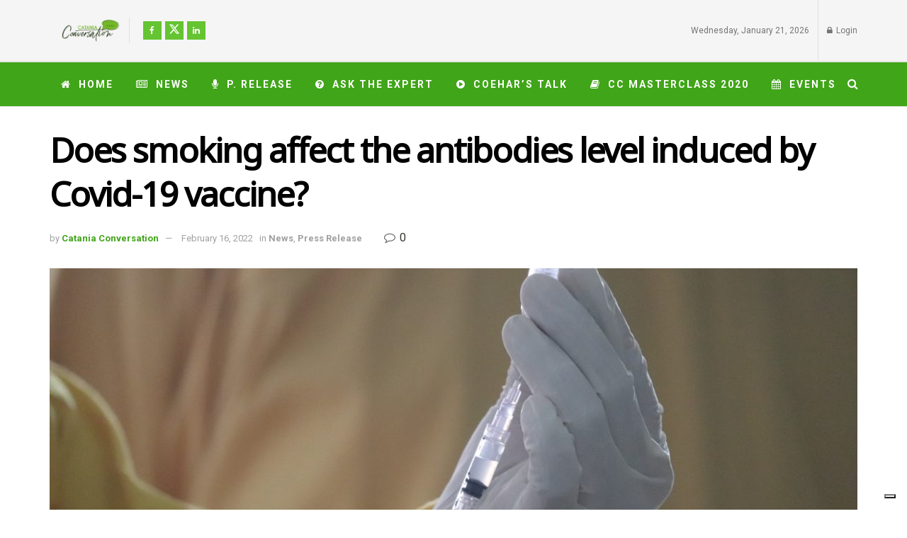

--- FILE ---
content_type: text/html; charset=utf-8
request_url: https://www.google.com/recaptcha/api2/anchor?ar=1&k=6LdYA5odAAAAAI-ueHYThHTwjkR0MwMRz2USWHkk&co=aHR0cHM6Ly9jYXRhbmlhY29udmVyc2F0aW9uLmNvZWhhci5vcmc6NDQz&hl=en&v=PoyoqOPhxBO7pBk68S4YbpHZ&theme=light&size=normal&anchor-ms=20000&execute-ms=30000&cb=lkyb3yyggfbu
body_size: 50447
content:
<!DOCTYPE HTML><html dir="ltr" lang="en"><head><meta http-equiv="Content-Type" content="text/html; charset=UTF-8">
<meta http-equiv="X-UA-Compatible" content="IE=edge">
<title>reCAPTCHA</title>
<style type="text/css">
/* cyrillic-ext */
@font-face {
  font-family: 'Roboto';
  font-style: normal;
  font-weight: 400;
  font-stretch: 100%;
  src: url(//fonts.gstatic.com/s/roboto/v48/KFO7CnqEu92Fr1ME7kSn66aGLdTylUAMa3GUBHMdazTgWw.woff2) format('woff2');
  unicode-range: U+0460-052F, U+1C80-1C8A, U+20B4, U+2DE0-2DFF, U+A640-A69F, U+FE2E-FE2F;
}
/* cyrillic */
@font-face {
  font-family: 'Roboto';
  font-style: normal;
  font-weight: 400;
  font-stretch: 100%;
  src: url(//fonts.gstatic.com/s/roboto/v48/KFO7CnqEu92Fr1ME7kSn66aGLdTylUAMa3iUBHMdazTgWw.woff2) format('woff2');
  unicode-range: U+0301, U+0400-045F, U+0490-0491, U+04B0-04B1, U+2116;
}
/* greek-ext */
@font-face {
  font-family: 'Roboto';
  font-style: normal;
  font-weight: 400;
  font-stretch: 100%;
  src: url(//fonts.gstatic.com/s/roboto/v48/KFO7CnqEu92Fr1ME7kSn66aGLdTylUAMa3CUBHMdazTgWw.woff2) format('woff2');
  unicode-range: U+1F00-1FFF;
}
/* greek */
@font-face {
  font-family: 'Roboto';
  font-style: normal;
  font-weight: 400;
  font-stretch: 100%;
  src: url(//fonts.gstatic.com/s/roboto/v48/KFO7CnqEu92Fr1ME7kSn66aGLdTylUAMa3-UBHMdazTgWw.woff2) format('woff2');
  unicode-range: U+0370-0377, U+037A-037F, U+0384-038A, U+038C, U+038E-03A1, U+03A3-03FF;
}
/* math */
@font-face {
  font-family: 'Roboto';
  font-style: normal;
  font-weight: 400;
  font-stretch: 100%;
  src: url(//fonts.gstatic.com/s/roboto/v48/KFO7CnqEu92Fr1ME7kSn66aGLdTylUAMawCUBHMdazTgWw.woff2) format('woff2');
  unicode-range: U+0302-0303, U+0305, U+0307-0308, U+0310, U+0312, U+0315, U+031A, U+0326-0327, U+032C, U+032F-0330, U+0332-0333, U+0338, U+033A, U+0346, U+034D, U+0391-03A1, U+03A3-03A9, U+03B1-03C9, U+03D1, U+03D5-03D6, U+03F0-03F1, U+03F4-03F5, U+2016-2017, U+2034-2038, U+203C, U+2040, U+2043, U+2047, U+2050, U+2057, U+205F, U+2070-2071, U+2074-208E, U+2090-209C, U+20D0-20DC, U+20E1, U+20E5-20EF, U+2100-2112, U+2114-2115, U+2117-2121, U+2123-214F, U+2190, U+2192, U+2194-21AE, U+21B0-21E5, U+21F1-21F2, U+21F4-2211, U+2213-2214, U+2216-22FF, U+2308-230B, U+2310, U+2319, U+231C-2321, U+2336-237A, U+237C, U+2395, U+239B-23B7, U+23D0, U+23DC-23E1, U+2474-2475, U+25AF, U+25B3, U+25B7, U+25BD, U+25C1, U+25CA, U+25CC, U+25FB, U+266D-266F, U+27C0-27FF, U+2900-2AFF, U+2B0E-2B11, U+2B30-2B4C, U+2BFE, U+3030, U+FF5B, U+FF5D, U+1D400-1D7FF, U+1EE00-1EEFF;
}
/* symbols */
@font-face {
  font-family: 'Roboto';
  font-style: normal;
  font-weight: 400;
  font-stretch: 100%;
  src: url(//fonts.gstatic.com/s/roboto/v48/KFO7CnqEu92Fr1ME7kSn66aGLdTylUAMaxKUBHMdazTgWw.woff2) format('woff2');
  unicode-range: U+0001-000C, U+000E-001F, U+007F-009F, U+20DD-20E0, U+20E2-20E4, U+2150-218F, U+2190, U+2192, U+2194-2199, U+21AF, U+21E6-21F0, U+21F3, U+2218-2219, U+2299, U+22C4-22C6, U+2300-243F, U+2440-244A, U+2460-24FF, U+25A0-27BF, U+2800-28FF, U+2921-2922, U+2981, U+29BF, U+29EB, U+2B00-2BFF, U+4DC0-4DFF, U+FFF9-FFFB, U+10140-1018E, U+10190-1019C, U+101A0, U+101D0-101FD, U+102E0-102FB, U+10E60-10E7E, U+1D2C0-1D2D3, U+1D2E0-1D37F, U+1F000-1F0FF, U+1F100-1F1AD, U+1F1E6-1F1FF, U+1F30D-1F30F, U+1F315, U+1F31C, U+1F31E, U+1F320-1F32C, U+1F336, U+1F378, U+1F37D, U+1F382, U+1F393-1F39F, U+1F3A7-1F3A8, U+1F3AC-1F3AF, U+1F3C2, U+1F3C4-1F3C6, U+1F3CA-1F3CE, U+1F3D4-1F3E0, U+1F3ED, U+1F3F1-1F3F3, U+1F3F5-1F3F7, U+1F408, U+1F415, U+1F41F, U+1F426, U+1F43F, U+1F441-1F442, U+1F444, U+1F446-1F449, U+1F44C-1F44E, U+1F453, U+1F46A, U+1F47D, U+1F4A3, U+1F4B0, U+1F4B3, U+1F4B9, U+1F4BB, U+1F4BF, U+1F4C8-1F4CB, U+1F4D6, U+1F4DA, U+1F4DF, U+1F4E3-1F4E6, U+1F4EA-1F4ED, U+1F4F7, U+1F4F9-1F4FB, U+1F4FD-1F4FE, U+1F503, U+1F507-1F50B, U+1F50D, U+1F512-1F513, U+1F53E-1F54A, U+1F54F-1F5FA, U+1F610, U+1F650-1F67F, U+1F687, U+1F68D, U+1F691, U+1F694, U+1F698, U+1F6AD, U+1F6B2, U+1F6B9-1F6BA, U+1F6BC, U+1F6C6-1F6CF, U+1F6D3-1F6D7, U+1F6E0-1F6EA, U+1F6F0-1F6F3, U+1F6F7-1F6FC, U+1F700-1F7FF, U+1F800-1F80B, U+1F810-1F847, U+1F850-1F859, U+1F860-1F887, U+1F890-1F8AD, U+1F8B0-1F8BB, U+1F8C0-1F8C1, U+1F900-1F90B, U+1F93B, U+1F946, U+1F984, U+1F996, U+1F9E9, U+1FA00-1FA6F, U+1FA70-1FA7C, U+1FA80-1FA89, U+1FA8F-1FAC6, U+1FACE-1FADC, U+1FADF-1FAE9, U+1FAF0-1FAF8, U+1FB00-1FBFF;
}
/* vietnamese */
@font-face {
  font-family: 'Roboto';
  font-style: normal;
  font-weight: 400;
  font-stretch: 100%;
  src: url(//fonts.gstatic.com/s/roboto/v48/KFO7CnqEu92Fr1ME7kSn66aGLdTylUAMa3OUBHMdazTgWw.woff2) format('woff2');
  unicode-range: U+0102-0103, U+0110-0111, U+0128-0129, U+0168-0169, U+01A0-01A1, U+01AF-01B0, U+0300-0301, U+0303-0304, U+0308-0309, U+0323, U+0329, U+1EA0-1EF9, U+20AB;
}
/* latin-ext */
@font-face {
  font-family: 'Roboto';
  font-style: normal;
  font-weight: 400;
  font-stretch: 100%;
  src: url(//fonts.gstatic.com/s/roboto/v48/KFO7CnqEu92Fr1ME7kSn66aGLdTylUAMa3KUBHMdazTgWw.woff2) format('woff2');
  unicode-range: U+0100-02BA, U+02BD-02C5, U+02C7-02CC, U+02CE-02D7, U+02DD-02FF, U+0304, U+0308, U+0329, U+1D00-1DBF, U+1E00-1E9F, U+1EF2-1EFF, U+2020, U+20A0-20AB, U+20AD-20C0, U+2113, U+2C60-2C7F, U+A720-A7FF;
}
/* latin */
@font-face {
  font-family: 'Roboto';
  font-style: normal;
  font-weight: 400;
  font-stretch: 100%;
  src: url(//fonts.gstatic.com/s/roboto/v48/KFO7CnqEu92Fr1ME7kSn66aGLdTylUAMa3yUBHMdazQ.woff2) format('woff2');
  unicode-range: U+0000-00FF, U+0131, U+0152-0153, U+02BB-02BC, U+02C6, U+02DA, U+02DC, U+0304, U+0308, U+0329, U+2000-206F, U+20AC, U+2122, U+2191, U+2193, U+2212, U+2215, U+FEFF, U+FFFD;
}
/* cyrillic-ext */
@font-face {
  font-family: 'Roboto';
  font-style: normal;
  font-weight: 500;
  font-stretch: 100%;
  src: url(//fonts.gstatic.com/s/roboto/v48/KFO7CnqEu92Fr1ME7kSn66aGLdTylUAMa3GUBHMdazTgWw.woff2) format('woff2');
  unicode-range: U+0460-052F, U+1C80-1C8A, U+20B4, U+2DE0-2DFF, U+A640-A69F, U+FE2E-FE2F;
}
/* cyrillic */
@font-face {
  font-family: 'Roboto';
  font-style: normal;
  font-weight: 500;
  font-stretch: 100%;
  src: url(//fonts.gstatic.com/s/roboto/v48/KFO7CnqEu92Fr1ME7kSn66aGLdTylUAMa3iUBHMdazTgWw.woff2) format('woff2');
  unicode-range: U+0301, U+0400-045F, U+0490-0491, U+04B0-04B1, U+2116;
}
/* greek-ext */
@font-face {
  font-family: 'Roboto';
  font-style: normal;
  font-weight: 500;
  font-stretch: 100%;
  src: url(//fonts.gstatic.com/s/roboto/v48/KFO7CnqEu92Fr1ME7kSn66aGLdTylUAMa3CUBHMdazTgWw.woff2) format('woff2');
  unicode-range: U+1F00-1FFF;
}
/* greek */
@font-face {
  font-family: 'Roboto';
  font-style: normal;
  font-weight: 500;
  font-stretch: 100%;
  src: url(//fonts.gstatic.com/s/roboto/v48/KFO7CnqEu92Fr1ME7kSn66aGLdTylUAMa3-UBHMdazTgWw.woff2) format('woff2');
  unicode-range: U+0370-0377, U+037A-037F, U+0384-038A, U+038C, U+038E-03A1, U+03A3-03FF;
}
/* math */
@font-face {
  font-family: 'Roboto';
  font-style: normal;
  font-weight: 500;
  font-stretch: 100%;
  src: url(//fonts.gstatic.com/s/roboto/v48/KFO7CnqEu92Fr1ME7kSn66aGLdTylUAMawCUBHMdazTgWw.woff2) format('woff2');
  unicode-range: U+0302-0303, U+0305, U+0307-0308, U+0310, U+0312, U+0315, U+031A, U+0326-0327, U+032C, U+032F-0330, U+0332-0333, U+0338, U+033A, U+0346, U+034D, U+0391-03A1, U+03A3-03A9, U+03B1-03C9, U+03D1, U+03D5-03D6, U+03F0-03F1, U+03F4-03F5, U+2016-2017, U+2034-2038, U+203C, U+2040, U+2043, U+2047, U+2050, U+2057, U+205F, U+2070-2071, U+2074-208E, U+2090-209C, U+20D0-20DC, U+20E1, U+20E5-20EF, U+2100-2112, U+2114-2115, U+2117-2121, U+2123-214F, U+2190, U+2192, U+2194-21AE, U+21B0-21E5, U+21F1-21F2, U+21F4-2211, U+2213-2214, U+2216-22FF, U+2308-230B, U+2310, U+2319, U+231C-2321, U+2336-237A, U+237C, U+2395, U+239B-23B7, U+23D0, U+23DC-23E1, U+2474-2475, U+25AF, U+25B3, U+25B7, U+25BD, U+25C1, U+25CA, U+25CC, U+25FB, U+266D-266F, U+27C0-27FF, U+2900-2AFF, U+2B0E-2B11, U+2B30-2B4C, U+2BFE, U+3030, U+FF5B, U+FF5D, U+1D400-1D7FF, U+1EE00-1EEFF;
}
/* symbols */
@font-face {
  font-family: 'Roboto';
  font-style: normal;
  font-weight: 500;
  font-stretch: 100%;
  src: url(//fonts.gstatic.com/s/roboto/v48/KFO7CnqEu92Fr1ME7kSn66aGLdTylUAMaxKUBHMdazTgWw.woff2) format('woff2');
  unicode-range: U+0001-000C, U+000E-001F, U+007F-009F, U+20DD-20E0, U+20E2-20E4, U+2150-218F, U+2190, U+2192, U+2194-2199, U+21AF, U+21E6-21F0, U+21F3, U+2218-2219, U+2299, U+22C4-22C6, U+2300-243F, U+2440-244A, U+2460-24FF, U+25A0-27BF, U+2800-28FF, U+2921-2922, U+2981, U+29BF, U+29EB, U+2B00-2BFF, U+4DC0-4DFF, U+FFF9-FFFB, U+10140-1018E, U+10190-1019C, U+101A0, U+101D0-101FD, U+102E0-102FB, U+10E60-10E7E, U+1D2C0-1D2D3, U+1D2E0-1D37F, U+1F000-1F0FF, U+1F100-1F1AD, U+1F1E6-1F1FF, U+1F30D-1F30F, U+1F315, U+1F31C, U+1F31E, U+1F320-1F32C, U+1F336, U+1F378, U+1F37D, U+1F382, U+1F393-1F39F, U+1F3A7-1F3A8, U+1F3AC-1F3AF, U+1F3C2, U+1F3C4-1F3C6, U+1F3CA-1F3CE, U+1F3D4-1F3E0, U+1F3ED, U+1F3F1-1F3F3, U+1F3F5-1F3F7, U+1F408, U+1F415, U+1F41F, U+1F426, U+1F43F, U+1F441-1F442, U+1F444, U+1F446-1F449, U+1F44C-1F44E, U+1F453, U+1F46A, U+1F47D, U+1F4A3, U+1F4B0, U+1F4B3, U+1F4B9, U+1F4BB, U+1F4BF, U+1F4C8-1F4CB, U+1F4D6, U+1F4DA, U+1F4DF, U+1F4E3-1F4E6, U+1F4EA-1F4ED, U+1F4F7, U+1F4F9-1F4FB, U+1F4FD-1F4FE, U+1F503, U+1F507-1F50B, U+1F50D, U+1F512-1F513, U+1F53E-1F54A, U+1F54F-1F5FA, U+1F610, U+1F650-1F67F, U+1F687, U+1F68D, U+1F691, U+1F694, U+1F698, U+1F6AD, U+1F6B2, U+1F6B9-1F6BA, U+1F6BC, U+1F6C6-1F6CF, U+1F6D3-1F6D7, U+1F6E0-1F6EA, U+1F6F0-1F6F3, U+1F6F7-1F6FC, U+1F700-1F7FF, U+1F800-1F80B, U+1F810-1F847, U+1F850-1F859, U+1F860-1F887, U+1F890-1F8AD, U+1F8B0-1F8BB, U+1F8C0-1F8C1, U+1F900-1F90B, U+1F93B, U+1F946, U+1F984, U+1F996, U+1F9E9, U+1FA00-1FA6F, U+1FA70-1FA7C, U+1FA80-1FA89, U+1FA8F-1FAC6, U+1FACE-1FADC, U+1FADF-1FAE9, U+1FAF0-1FAF8, U+1FB00-1FBFF;
}
/* vietnamese */
@font-face {
  font-family: 'Roboto';
  font-style: normal;
  font-weight: 500;
  font-stretch: 100%;
  src: url(//fonts.gstatic.com/s/roboto/v48/KFO7CnqEu92Fr1ME7kSn66aGLdTylUAMa3OUBHMdazTgWw.woff2) format('woff2');
  unicode-range: U+0102-0103, U+0110-0111, U+0128-0129, U+0168-0169, U+01A0-01A1, U+01AF-01B0, U+0300-0301, U+0303-0304, U+0308-0309, U+0323, U+0329, U+1EA0-1EF9, U+20AB;
}
/* latin-ext */
@font-face {
  font-family: 'Roboto';
  font-style: normal;
  font-weight: 500;
  font-stretch: 100%;
  src: url(//fonts.gstatic.com/s/roboto/v48/KFO7CnqEu92Fr1ME7kSn66aGLdTylUAMa3KUBHMdazTgWw.woff2) format('woff2');
  unicode-range: U+0100-02BA, U+02BD-02C5, U+02C7-02CC, U+02CE-02D7, U+02DD-02FF, U+0304, U+0308, U+0329, U+1D00-1DBF, U+1E00-1E9F, U+1EF2-1EFF, U+2020, U+20A0-20AB, U+20AD-20C0, U+2113, U+2C60-2C7F, U+A720-A7FF;
}
/* latin */
@font-face {
  font-family: 'Roboto';
  font-style: normal;
  font-weight: 500;
  font-stretch: 100%;
  src: url(//fonts.gstatic.com/s/roboto/v48/KFO7CnqEu92Fr1ME7kSn66aGLdTylUAMa3yUBHMdazQ.woff2) format('woff2');
  unicode-range: U+0000-00FF, U+0131, U+0152-0153, U+02BB-02BC, U+02C6, U+02DA, U+02DC, U+0304, U+0308, U+0329, U+2000-206F, U+20AC, U+2122, U+2191, U+2193, U+2212, U+2215, U+FEFF, U+FFFD;
}
/* cyrillic-ext */
@font-face {
  font-family: 'Roboto';
  font-style: normal;
  font-weight: 900;
  font-stretch: 100%;
  src: url(//fonts.gstatic.com/s/roboto/v48/KFO7CnqEu92Fr1ME7kSn66aGLdTylUAMa3GUBHMdazTgWw.woff2) format('woff2');
  unicode-range: U+0460-052F, U+1C80-1C8A, U+20B4, U+2DE0-2DFF, U+A640-A69F, U+FE2E-FE2F;
}
/* cyrillic */
@font-face {
  font-family: 'Roboto';
  font-style: normal;
  font-weight: 900;
  font-stretch: 100%;
  src: url(//fonts.gstatic.com/s/roboto/v48/KFO7CnqEu92Fr1ME7kSn66aGLdTylUAMa3iUBHMdazTgWw.woff2) format('woff2');
  unicode-range: U+0301, U+0400-045F, U+0490-0491, U+04B0-04B1, U+2116;
}
/* greek-ext */
@font-face {
  font-family: 'Roboto';
  font-style: normal;
  font-weight: 900;
  font-stretch: 100%;
  src: url(//fonts.gstatic.com/s/roboto/v48/KFO7CnqEu92Fr1ME7kSn66aGLdTylUAMa3CUBHMdazTgWw.woff2) format('woff2');
  unicode-range: U+1F00-1FFF;
}
/* greek */
@font-face {
  font-family: 'Roboto';
  font-style: normal;
  font-weight: 900;
  font-stretch: 100%;
  src: url(//fonts.gstatic.com/s/roboto/v48/KFO7CnqEu92Fr1ME7kSn66aGLdTylUAMa3-UBHMdazTgWw.woff2) format('woff2');
  unicode-range: U+0370-0377, U+037A-037F, U+0384-038A, U+038C, U+038E-03A1, U+03A3-03FF;
}
/* math */
@font-face {
  font-family: 'Roboto';
  font-style: normal;
  font-weight: 900;
  font-stretch: 100%;
  src: url(//fonts.gstatic.com/s/roboto/v48/KFO7CnqEu92Fr1ME7kSn66aGLdTylUAMawCUBHMdazTgWw.woff2) format('woff2');
  unicode-range: U+0302-0303, U+0305, U+0307-0308, U+0310, U+0312, U+0315, U+031A, U+0326-0327, U+032C, U+032F-0330, U+0332-0333, U+0338, U+033A, U+0346, U+034D, U+0391-03A1, U+03A3-03A9, U+03B1-03C9, U+03D1, U+03D5-03D6, U+03F0-03F1, U+03F4-03F5, U+2016-2017, U+2034-2038, U+203C, U+2040, U+2043, U+2047, U+2050, U+2057, U+205F, U+2070-2071, U+2074-208E, U+2090-209C, U+20D0-20DC, U+20E1, U+20E5-20EF, U+2100-2112, U+2114-2115, U+2117-2121, U+2123-214F, U+2190, U+2192, U+2194-21AE, U+21B0-21E5, U+21F1-21F2, U+21F4-2211, U+2213-2214, U+2216-22FF, U+2308-230B, U+2310, U+2319, U+231C-2321, U+2336-237A, U+237C, U+2395, U+239B-23B7, U+23D0, U+23DC-23E1, U+2474-2475, U+25AF, U+25B3, U+25B7, U+25BD, U+25C1, U+25CA, U+25CC, U+25FB, U+266D-266F, U+27C0-27FF, U+2900-2AFF, U+2B0E-2B11, U+2B30-2B4C, U+2BFE, U+3030, U+FF5B, U+FF5D, U+1D400-1D7FF, U+1EE00-1EEFF;
}
/* symbols */
@font-face {
  font-family: 'Roboto';
  font-style: normal;
  font-weight: 900;
  font-stretch: 100%;
  src: url(//fonts.gstatic.com/s/roboto/v48/KFO7CnqEu92Fr1ME7kSn66aGLdTylUAMaxKUBHMdazTgWw.woff2) format('woff2');
  unicode-range: U+0001-000C, U+000E-001F, U+007F-009F, U+20DD-20E0, U+20E2-20E4, U+2150-218F, U+2190, U+2192, U+2194-2199, U+21AF, U+21E6-21F0, U+21F3, U+2218-2219, U+2299, U+22C4-22C6, U+2300-243F, U+2440-244A, U+2460-24FF, U+25A0-27BF, U+2800-28FF, U+2921-2922, U+2981, U+29BF, U+29EB, U+2B00-2BFF, U+4DC0-4DFF, U+FFF9-FFFB, U+10140-1018E, U+10190-1019C, U+101A0, U+101D0-101FD, U+102E0-102FB, U+10E60-10E7E, U+1D2C0-1D2D3, U+1D2E0-1D37F, U+1F000-1F0FF, U+1F100-1F1AD, U+1F1E6-1F1FF, U+1F30D-1F30F, U+1F315, U+1F31C, U+1F31E, U+1F320-1F32C, U+1F336, U+1F378, U+1F37D, U+1F382, U+1F393-1F39F, U+1F3A7-1F3A8, U+1F3AC-1F3AF, U+1F3C2, U+1F3C4-1F3C6, U+1F3CA-1F3CE, U+1F3D4-1F3E0, U+1F3ED, U+1F3F1-1F3F3, U+1F3F5-1F3F7, U+1F408, U+1F415, U+1F41F, U+1F426, U+1F43F, U+1F441-1F442, U+1F444, U+1F446-1F449, U+1F44C-1F44E, U+1F453, U+1F46A, U+1F47D, U+1F4A3, U+1F4B0, U+1F4B3, U+1F4B9, U+1F4BB, U+1F4BF, U+1F4C8-1F4CB, U+1F4D6, U+1F4DA, U+1F4DF, U+1F4E3-1F4E6, U+1F4EA-1F4ED, U+1F4F7, U+1F4F9-1F4FB, U+1F4FD-1F4FE, U+1F503, U+1F507-1F50B, U+1F50D, U+1F512-1F513, U+1F53E-1F54A, U+1F54F-1F5FA, U+1F610, U+1F650-1F67F, U+1F687, U+1F68D, U+1F691, U+1F694, U+1F698, U+1F6AD, U+1F6B2, U+1F6B9-1F6BA, U+1F6BC, U+1F6C6-1F6CF, U+1F6D3-1F6D7, U+1F6E0-1F6EA, U+1F6F0-1F6F3, U+1F6F7-1F6FC, U+1F700-1F7FF, U+1F800-1F80B, U+1F810-1F847, U+1F850-1F859, U+1F860-1F887, U+1F890-1F8AD, U+1F8B0-1F8BB, U+1F8C0-1F8C1, U+1F900-1F90B, U+1F93B, U+1F946, U+1F984, U+1F996, U+1F9E9, U+1FA00-1FA6F, U+1FA70-1FA7C, U+1FA80-1FA89, U+1FA8F-1FAC6, U+1FACE-1FADC, U+1FADF-1FAE9, U+1FAF0-1FAF8, U+1FB00-1FBFF;
}
/* vietnamese */
@font-face {
  font-family: 'Roboto';
  font-style: normal;
  font-weight: 900;
  font-stretch: 100%;
  src: url(//fonts.gstatic.com/s/roboto/v48/KFO7CnqEu92Fr1ME7kSn66aGLdTylUAMa3OUBHMdazTgWw.woff2) format('woff2');
  unicode-range: U+0102-0103, U+0110-0111, U+0128-0129, U+0168-0169, U+01A0-01A1, U+01AF-01B0, U+0300-0301, U+0303-0304, U+0308-0309, U+0323, U+0329, U+1EA0-1EF9, U+20AB;
}
/* latin-ext */
@font-face {
  font-family: 'Roboto';
  font-style: normal;
  font-weight: 900;
  font-stretch: 100%;
  src: url(//fonts.gstatic.com/s/roboto/v48/KFO7CnqEu92Fr1ME7kSn66aGLdTylUAMa3KUBHMdazTgWw.woff2) format('woff2');
  unicode-range: U+0100-02BA, U+02BD-02C5, U+02C7-02CC, U+02CE-02D7, U+02DD-02FF, U+0304, U+0308, U+0329, U+1D00-1DBF, U+1E00-1E9F, U+1EF2-1EFF, U+2020, U+20A0-20AB, U+20AD-20C0, U+2113, U+2C60-2C7F, U+A720-A7FF;
}
/* latin */
@font-face {
  font-family: 'Roboto';
  font-style: normal;
  font-weight: 900;
  font-stretch: 100%;
  src: url(//fonts.gstatic.com/s/roboto/v48/KFO7CnqEu92Fr1ME7kSn66aGLdTylUAMa3yUBHMdazQ.woff2) format('woff2');
  unicode-range: U+0000-00FF, U+0131, U+0152-0153, U+02BB-02BC, U+02C6, U+02DA, U+02DC, U+0304, U+0308, U+0329, U+2000-206F, U+20AC, U+2122, U+2191, U+2193, U+2212, U+2215, U+FEFF, U+FFFD;
}

</style>
<link rel="stylesheet" type="text/css" href="https://www.gstatic.com/recaptcha/releases/PoyoqOPhxBO7pBk68S4YbpHZ/styles__ltr.css">
<script nonce="6vqpSsBX7dLWx8IAwX_XCg" type="text/javascript">window['__recaptcha_api'] = 'https://www.google.com/recaptcha/api2/';</script>
<script type="text/javascript" src="https://www.gstatic.com/recaptcha/releases/PoyoqOPhxBO7pBk68S4YbpHZ/recaptcha__en.js" nonce="6vqpSsBX7dLWx8IAwX_XCg">
      
    </script></head>
<body><div id="rc-anchor-alert" class="rc-anchor-alert"></div>
<input type="hidden" id="recaptcha-token" value="[base64]">
<script type="text/javascript" nonce="6vqpSsBX7dLWx8IAwX_XCg">
      recaptcha.anchor.Main.init("[\x22ainput\x22,[\x22bgdata\x22,\x22\x22,\[base64]/[base64]/[base64]/bmV3IHJbeF0oY1swXSk6RT09Mj9uZXcgclt4XShjWzBdLGNbMV0pOkU9PTM/bmV3IHJbeF0oY1swXSxjWzFdLGNbMl0pOkU9PTQ/[base64]/[base64]/[base64]/[base64]/[base64]/[base64]/[base64]/[base64]\x22,\[base64]\\u003d\\u003d\x22,\x22w5xbw5/Ct0nCvkEVIDjDpsKAZ8K8w6U7w6jDgWDDk2E9w5LCrFrCgMOKKGYKBgJIaFjDg3V8wq7Dh2DDjcO+w7rDjxfDhMO2aMKYwp7CicOEAMOIJQHDtTQiXsOFXEzDkcOSU8KMIsK2w5/CjMKfwqgQwpTCk0vChjxXQWtMVH7DkUnDn8OUR8OAw6rCosKgwrXCgMO8woV7WkwLMicrWHchc8OEwoHCtg/[base64]/Ml7CpMKpQ2nCrcK1acKfdcO1wqVDacKOWUgDw4HDlVrDjgwKw68PRSRyw6tjwo7DmE/DmRUSFEV5w5HDu8KDw4oLwoc2DsKOwqMvwrTCk8O2w7vDpSzDgsOIw5DCjlICFwXCrcOSw7N5bMO7w6lpw7PCsQp0w7VdcH1/OMOOwrVLwoDChsKkw4puScK1OcObVcKDInxnw7QXw4/CmMORw6vCoUjCjlxoQkoow4rCnjUJw69vDcKbwqBDXMOIOSNweFATeMKgwqrCgTEVKMKwwoxjSsO1O8KAwoDDuXsyw5/[base64]/DtQ5pbwzChQTDnsKmw6Vcwr/[base64]/Cr8OPw5DDnsKBw5xuw7RCwpRqw6FHw6LCkgJrwoRNHj7CtMO2LcO+wrx+w5bDrGFhw718w4/DinbDiyDCrcKJwp1xIcOlA8KfBwzCkMK/bcKcw5RHw6DCkTVCwrgdGH3Djwpgw7QzPS51cXPChcKZwpjDi8O2UhV9wr3ChkMlesOqPgxZw59/[base64]/[base64]/CkyHCu3PDgUjDscOCw4/DocOzwoJOMsOxGwVxTHoPMSfCnm3ClgfCr3TDrWc8OMKwNsKPworCrjnDm1DDosKxYi7DpMKFLcOhwpTDrMKDeMOMO8KTw6sCEUkJw4nDvETCmsKQw5bCqh7CmlXDmilrw4/Cu8OZwp8/[base64]/[base64]/DqcOcecOdwqdhG1E+woRow5HCi8OGwqLCpzjCkcO/cjjDmsOqwqfDnm85w6trwpdCV8KTw50qwpzCgz0xBQVSwpbDumjCkHsawroDwqjCq8KzKMK/wosjw6B1VcONw7F+wqIQw6fDl3bCs8Krw4ZFNB1uw4hLNQPDkU7DqE5/Blx8w5pjFXZEwqcmI8OcWsOVwqnDqE/DjsKbwqPDs8KkwrsoUgnCgH5FwpEvPMOeworCmHEnBH/Cj8OmPMOqCicsw4DCuHTCo1Fiwq5Mw6TDhsOgSTV/PFFQdcKHXcKnfcKEw4/Cg8KHwro9wrYPf2HCrMOtOiA0wpbDiMKuFhodRcK9LE/CondXwoMFKcKCw4sOwr5hNVFHNjIxw4EiK8OKw5bDqgQfYQvCncKnShrChcOkw4h9NBV2FF/Dg3PDt8OJw43DksKMMcO1w4cDw5/[base64]/ClcKJwrvCtVnDqcKxwoJQeMKhwol2w6XCpV3CqWvDqcKKGBTCmD7CjsOVDETDqcOYw5nCnVxYBsOTYxPDqsOIX8O1VMKSw5QSwrFowrrCt8KVwpXCj8OQwq56wpTCisORwpHCtG/Dtl41MTRiNDwHw5AHP8Opw7ohwr/CjSNWUXHCjE0pw7gZwplUw6jDsB7CvFsXw4fCmmNtwqDDnj/[base64]/J1/CqwxLYm/CrX3Dg8Opw7dkHgkeU8Krw5vCnjRHwonCisO+w7w3wr5+w5QFwrY9LcKcwrTClMKHw5QoCRFVesK6TU7Ci8KWDcKbw7kdw5Ivw6hIW349wrjCs8Okw5jDr0gIw7VgwoNdw4sGwqvCnnjCugTDrcKAYDHCosO3Iy/Cr8KRbGDCssKTM0xSIC9Xwr7Dg04FwpY+w4FQw7Q7w6ZUVyHCgU4pC8OSw6/DsMOOYsOobxHDuEQgw7kiwqTCk8O2aFx4w5PDh8KqPGzDmMK6w6vCu2vDg8K6wp8GMcKPw4VBXx/DtcKKwqnDtT7ClnPDmMOJHXDCosOQQX7DpcK+w44ww4HCgyoGwpvCuUXDjhTDmMOSw7fDrGw5w73DmMKfwqrDvFfCvMKqw6vDtMOWecKZAAMKRcKbR1JQK10vw4tJw4HDtzjCknLDnsOmKAfDpEjCm8OEE8KGwp3Cu8O0w41Sw6jDonXCnGIsTj0fw6DDgT/DrcO8w7HCnsKldcOsw5sAJy5gwrAEPhx2IDYKH8OdHzXDmcKXZCQRwoBXw7/CnMKIT8KScCfChxlkw4EsAFTCnnADWMO+wrXDrC3Cj0NzYMKuaQtxwpPDqF4pw7EPZMKhwojCgcOSJMO9w5/Cvw/[base64]/Dhw7CkgNoIsODHFYZw6Bhwr/DucKbw6DDucKcaBd+w7bDmwhYw5YGXxkCVTzCjC/ClGfDrcOawoQQw6PDssO+w5JALRcHcsOIw7LClmzDnWbCucKeE8Kcwo3Ch1DCvMK7Y8Krwp4UADICYMOJw4lkMjfDmcO/[base64]/Dvy8Pw7nCusKsGSFEw7YbVcOsdcKQwphOb1XDpj0eQcKuXyjDmsKkW8OeBFrCg2nDjMOtIwYOw6RBwqzDlSjChzPCvDLCnMOmw5TCpsKFHsOsw71cKcOew4wQwoR7TsOuTA7ClQN/woPDjsKcw7HDk3bCglrCuhVadMOGO8KiODzDj8OGw5R6w7M3aiPCkCPCpcOywrfCt8K3wrnDo8KewrbCknXDhDReKCrCpjNpw47DrcOwDWI4DQJvw6TCh8OEw58TGcO3QsOgB2Aew5DDm8Ocwp/CtMKmQDXCtcKnw4Now4rCthgsPsKsw6ZuDyTDkcOrV8ORJFLCiUc9UWVof8OZRcKvwrgeEcKUwq7DglJhw5XDvcOAw5zDvsOdwrnCqcKFNMKRUMO6w6MtacKow4txFsO9w4/CucKhbcOaw5E/LcKow4p6wpnCicKuFMOJGQTDtgIwecKxw4QMwrkvw7BYwqJ9wqXCnDdeW8KsWMKZwoYBwrbCqMOUD8KiViHDoMKxw6/Cq8KzwocSAcKaw4zDgSMaB8Kpwq87XzVGLMOBwq90SBs3wr17wpd9w4fCv8Kxw4d3w75fw5vCmyF3V8K2w73CqcKnw7fDvSXCt8KnFUoHw59iLcKow4sMHVXCnxDDpxJHw6bDjATDgg/ClMKif8KLwo9PwrzDkF/ClGXCuMO/ODfCu8Kye8KJwpzDt2t1fWrDvsObflLCjWlnw7vDn8KGVX3DtcOswq45wpgnEsK1MMKpU3nCqETChDclw5pbJlHCn8KSw7nCs8OGw5LCo8OTw6EFwq1awoDClMOxwrnCocO3w4U7w5rCmUrCvGl9w4/DlcKtw7DDjMOAwoDDhcKRMG7CnMK8SWYgE8KBJ8KMHDfCj8Krw6hhw7rDpsKVw4rDsUp9SMKdQMKPwojCocO+OB/Dp0BWw4HDpsOhwqzDhcK6w5J/w5YHwrrDh8Oxw6TDlsKcA8KlRjjDp8KXFMOTSUbDnMKdMV7CjsKacWrCmsKyc8OuacOTwrgBw7RFwrFNw6rDkhnDgMKWZcKIw6DCp1XCmQRjKwPChAZPWnPDpmXCl0jDsAPDrcKew6xcw6XCiMODw5oNw6UhfiozwpIJTsO3cMOgMsK7wowOw4ksw6LCiz/[base64]/wq/CiXrDgU5wwpEtwr/CnDDClsKUw60lBmonK8KAw7/DtMONw6TDqsOWwpjDvEced8Kgw456w4nDo8KeGU1wwo3DpVEFR8K3w6fCtcOgD8O7wok7CMKOF8KhMDRWw5IcW8OSwoDDsRDChMO+aRI2QzQ2w5rCmyx3wq3DlB5KbsKXwq5wasOIw4XDknLDmsOfwqrDv2NmNTDDjMK/MkfDr0NxHBLDj8OWwozDi8OrwoLCqhnDg8KcJD3CgcKWwrI2w7rDoXxHwpUAA8KHQ8K8wpTDgsKAYWVDw57DhAY+WxBSQ8KUw6NnTcOLw7DCt1zDrUhQe8OTRSnCo8KuwofCtMKuwpnDuBVkUVskfTkkKMKCwqdHH0fDksKEXMK6Yj7DkQ/CvjnCqcObw7DCpnTDjMKXwqLCncOjEMONYMO5NkrDtlE8acKhw6/Di8KuwoTDmMKuw5dIwo5zw7TDoMK5SMK0wpDDg0/Cu8KfdlPDgcOiwqceOxvCocKkLMKpOMKZw73Dv8O/YBbCp23CtsKYw7V/wpRrw6VLflwGfBlvwqrCojXDnD5JTBllw4wmXw8kH8O+Mm5Ww64hPRMIwo4BcMKGNMKuZDzDlE/DjMKIw7/DlXfCv8K9MTB1P13CkcKRw4jDgMKeH8OxGcOaw4LCg2XDgsOHCQ/CjMO/B8ORw7jCgcOVQl/CizDDtnnDp8KAb8OfQMOqcMOtwqclKcOpwonDh8OTfCvCjAIKwoXCtFsFwqJbw7/Do8KzwqgFdcOuw5vDuUjDtnzDtMK/MwFTQMO0w4DDk8KQGWVlw6fCocK9wpluG8Ouw4nDngsPw67Dh1Q8w6jCk2k+wqtzNcKAwp4cwphTbsOpQHbChTYeJcKXw5XDksOWw6rCiMK2wrc/dmzDnsOdwrrDgGhOXMKFwrRaY8Kaw5NxfsOKw4fDmQp6w6B8wovCjjp2ccOJw63DlMOyK8KxwrLDk8K9bMOawp/CmDN9YmsffnfCjcONw4VdbcOkARV5w6zDkUDCoCDDpQZaNMKnwohAe8KMw5Buw7XCt8OxH1rDjcKac07CvmLCscOAFsOAw5PCgHsZwpTCssOow5bDmcKuwqzCikY7RcO+OF5+w7DCrMK/wp/DrcOKw5jDvcKHwoIlw4NGTMOsw4LCiTUwcykIw4w8ccK/w4/ChMK/[base64]/[base64]/[base64]/dcKUBxvDksOxwrXDuRnDswvClMKOwprCocOvc8OZwp3Cr8O9WVfCllfDlAXDhsKpwoFhwrnDvyY+w553wpNIN8KowoHCqCvDm8KFP8OCFhlbHsK6FQrClsOOC2ZwB8KwP8KgwpNGwpbCiCxJNMOiwoMTQBzDqMK4w5TDmsK1wrt6w6XCqUIsGsKKw5JzIy/[base64]/Dm0bDrVnDjSkvTUtgCcOUNWpgwoTCmld0FMOkw6xwb2HDs2Ntw7QIw7ZLECLDoRUaw5rDhMKyw4FvHcKjw6QPbh/DhDJBAW1YwqzCjsKBU1oYw7jCq8Kqwr3CrcKlA8KPw4XDgcOMw7J9w6/CgMOIw6wcwrvCn8Ocw5XDpRpnw4/CvBzDhcKIAUnCsRrDgyrCpRd9IcK7Fm7Dtw1Ow4F3w6V/wq3DinUQwo54wo/DisOJw60bwobCr8KROys0DcOwa8OJOsKXwobCg3bCsjTDmwsDwqzCim7DiVE1YsKYw7rCocKHw5vCm8OJw6/CtcOFTsOew7bCllTDvBrDmMOuYMKVM8KACgZGw4LDqkzCs8OSPMO8NsK6MiUyHcKKRMOjJlTDuCxgasK9w53DisO0w4zCm2wNw6E0w48iw51cw6PCsjbDhCscw6zDmAnCp8OWYVYOw61bw4A3wrEJAcKIwpUtN8KZwoLCrMKMA8KPXSBTw67Cv8KHABpzJF/[base64]/ClxoERsOdw7MHIMOyRiVswo3DgQdwUcK7S8O2wpzDmcONTsOuwq3Dim3CocOnEWMoUgsndkvDnTfDpcOUQ8OJKsOxEzvDn1J1TiAURcODw545wq/DkCJSWwhJF8KAwqtLYzocZRE/wotswqZwCUB4UcKbwoENw74QRUQ/DFJocUfCr8O7bGcVwrrDs8OyF8KGVQfCnl3DsBJYbV/DoMKSBMOOSMOaw7jCjkbDlh0hw7vCqCrDosKaw6kECsKFw4tnw7oswq/CsMK4w5nDkcKdYcOkEikSP8KhOXsjScKgw7/[base64]/[base64]/CpMK+woZKw47CmRTCvcOcwqzCrMKVwoY6OwHDo10tKMK9AsKsKsKcJcOJQ8Oxw5VxDgXCp8KuTcKFAW90JcKpw4otw7nCmcKMwrEew4fDk8OkwqzDnWMtEBpgZG9DAT3ChMOLw6DCv8KvcjB2U0TCqMOBeWJPw4QKGG4Xwqc/[base64]/[base64]/[base64]/DnsOaf1oRw5JKwpXCsxfDucOGw6zDvcKYwrjDmsOowoJSacOJX0Y+w4Q+C0oyw7V+wo7Du8OCw6lVU8KtQcOcHcKTFWLCo3LDvDsLw7PCsMOTQAgDXHnCnzc+PmPCqcKHXXHDoyfDhnHCnXQaw5t7SS3CicOPY8KGw6zCmMKAw7fCqR4CBMKoTT/DjMK3w5/[base64]/Co8OCw784WDdzUnzCijtsw5vCgsKERFnChmAcCBXDogzDjsKoFzlPOn3DrUZqw5IEwoXChcOFwp/[base64]/Ch2fCucK5wq4AVcKuw7x+fG/[base64]/[base64]/Dk13Dmw/Dj17CgmVAw5YCBMO+dkkxw4bDqxNtKWvDsUAywpLCiXPDrsKPwr3CvXgFwpLDvCUUwoHChMOlwoLDqsKLP2rCmMKxMTIew5o5wqFfw7rCkUPCtirDsX9SesKuw5cSLsKowqgsYH3DhsOWOQd7LsKjw6vDpQfCkQwwFX1Xw4zCssKSR8O/w51ywqtnw4Uew5M8LcKSw67DtcKqCQfDgcK8wp/[base64]/[base64]/DtsKgK8O9wqvCq8KXwoHDtVY1OEknw6/CrQDCjlQ/[base64]/CosKuElFBR3gCw4x2w7LCt8OaCi/CucOWLmHDgsO+w7zCmn3CjMKea8KtXMKdwoVvw5sBw7/DtRnCvFnDr8Kuw5F+UkFHJ8KRwqDDuQbDm8KjAjLDnFYxwoXCtcOIwogZwqLCkMOmwonDtjjDp1k7SWTCpwsBD8KhA8KZw7tLVcOKbMKwP2Y7wq7Ds8OiWkzClsK8wpE/[base64]/DlMKEw5DDsA9fwq5PPcOkwpnDvnTDg8OmVMOfwqbDnwo+TmLDiMOCw7HDvxAELH7CrMKOX8Kcw61ow4DDhsKTX0jChU/DrUPCk8K8wqPDmV9oS8OoaMOvB8KQwqNVwp3CjQPDo8O9w7A/BMKyesKcbMKUA8KKw6Rdw5Iqwr57WsOUwqPDk8Klw5RRwrDCpsKhw6dXw4xGwr4nw5XDqFxJw6Atw6TDtcKZwpjCuizCi2TCoQDDljrDlMOPwqDDhsK4w4lYPzIrJmltTH/CoAbDoMKpw77DtMKdScKMw45sERnCrkkwYyDDh1xmFMO9d8KJKSvCnlTDkgzChVrCnB3ChsO3LmJXw5XDksO1B0fCpMKDccKIwpEiw6bDjcOmw47Cs8Ocw77CssOgDsK0C2LDrMOHEFMLwrvCnD3CosOyVcKhwrZ/wp/[base64]/[base64]/[base64]/CsS4CwrfDkMKEYcOMZcK5GcKUw7jDmlPCscOywoHCt8KtD2VOw4/[base64]/w6rDo8KbH8KnwrQlw4gfNzFPwrJ3TnfDvTXCunnDuFnDggDDt0xMw7vCoDDDlsOewojCvSTDssOEbQR7wq5ww409wpXDusOzWwJowporwqhdbMOWecOKWMO1fXJ2TMKRDjLCkcO5B8KofDN0wr3DoMO3w6/[base64]/CiMKdw5XCtXDClRZBBsKvFsKaSsODTsOXw4vChlYSwozDlEVowo41wrNaw5HDhMKewrnDgVLCjnDDlsOcPCLDijvChsOCLGcmwrNkw4bDmMOiw4hFABPCrcOIFGNDEmcbBMOtw7F0wp9jIhJ5w656wq/CrsOUw6PDpMO3wp1DYcKnw6RRwrbDpsO0wqRZQsOxWw7DssKVwoFpBcOCwrfDn8OEW8Khw4xOw6p7w7BnwrjDkcKhw715w6/[base64]/DqCHCosKQw6xZQ8Ksw6hKUMORHcKZNHDCusOwMMOta8Otwr4YW8KUwrfDtXd1wqgbUSgZJsKtSm3CnwdXGsODQMK6w7vDojXCl1PDsX9AwofCtX8XwqzCsT1HIxnDocKNw6gkw41zaBLCp1dqwr3Cm3k5K0LDmMOnw7/DmwFEZMKEwoUKw7LCgMKHwq3DmcONe8KGwrAAKMOSb8KbYMOvFlgMwo/CscKJPsKleTNNIsO+FHPDp8OFw4k9ejnDlH/[base64]/CjMOpaxcEeMOYasOZwpvDmcOWNwLDt8Kyw4c7w7gEVT3DgsKiSC3ChFBgw67Ch8KGc8KCwozCv2Mfw5DDocKgA8OLBsKfwoIPCDfCnh8XWEJKwrjClCQ7AsK4w4vCohbClMOfw6gSOhnCkE/CqsOmwp5WIF57wqMuEm/Cqk/DrcOlaR0Nw5bDjRg5d0EtX3kRaz/Dqjlgw78xw5VDLMK6w693csOmbcKtwpduw5cnZClDw6LDtxhdw4pqGMO+w5g/wpzDnlDCoREbeMO+w6x6wr1TbcK6wqDDiiPDiyHDpcKzw4zDklJORRRiwqfDqhctw67CshTCgAvCqW0hwp5yUMKgw7ovwr90w70KHMKIw6vCtMKyw4JMeEXDhcK2DwUEJsK7X8K/GSfDqsKgGsKBA3N5JMKdb1zCssOgw4zDtcOIJAXDrsOVw6nCg8K/M0EowrXCukvCnHQuw4IiJMO0w54XwoYlfsK5worCgTvCrwEswobCo8KAJS/Di8O2w4AuJcO3AR/DlVDDhcOvw4LCnBTCmMKVBBnDhDnDjBRsbsKqw7ALw6Ihw7c1wpxlwpMhenZlAUBVZsKlw73DsMOpfE/CuD7CisOkw4dhwrXCj8KLCQDCu3J/S8OJP8OkPzbDlix2Y8O0KBvCrU/Co1EGwpp/fkzDpyZmw648WybDq3HDlsKRUSTDsVLDpWjDnMODMmFQE2QjwrRhwqYOwpxYQwxbw6/CjMK2w77DmSVIwoc/wpTDhcOPw6sqw5XDrMORfkhfwphUcyVcwrPCgn9qb8OcwqnCo1BJRmTCh3VCw7vCoEN+w7/[base64]/PcOAw4hdw4HCjMKkw6fDmXzDp0PDocOgw6DCpQzCnVLCtMKMw6hnw6cjwotpSjUDw6fDnsKRw7owwrTDm8KqecOpwptmEMOfw5wnbmLCn20lwqpMwopywokjw4rCksKqO2nCqTrDvgvCpSPDncKOwo/ClsOwHsOXfcKfOHJjw4tSwpzDlD7Ch8OpV8OfwqNNwpDDjSwwaiLDiibCrD1/wq/DhGs9ADXDosKNUQ1Sw41XTcK0HXXCqCEqKcOcwo1Cw4bDp8KFNh/[base64]/DiMKVKsKjUcKSb1Bqw6nDi0p7cg7Dm1A9I8KkKElswrHCvcOsQjbCkMOFG8KKw4fCs8OeLMOXwrAiwqnCqMKmBcOgw7/CvsK1QMKVD17Cij/CuxgQXcKlw7PDicOkw692w7JALcK0w7hLJnDDtAVZZMOZDcOCTB8TwrlvcMOhAcK7woLCgsOFwpJre2DCqcO5wrnDnxHDhj/CqsK2UsO8w7/[base64]/DuCXDl33Dv3PDrcKPw47Cpl7DnMO7wpTCiWbCssOrwoXCuH4Jw6UOw4tBw6UsIngrEsKnw60NwobCk8OFwr7DqMKvPDvCg8KvOjw2XcKuTsObXsKKw69bFcKQwoYXDSzCoMK7woTCokJdwqHDvSjDjiLCoi0ZOV9iwq3CtV/Cp8KEXcK6wosCE8KvMMO5woTCgmlbTXYbF8K9w68rwrN7wqx3w7nDnjXCl8OHw4ILwoHCtGgSw6caU8OuG3/Cu8O3w7HDvRbDlMKHwqnCtx1Zw5hiw5Qxwp13wqotPcOYHmXDg17CgsOkMHjCq8KdwqvCusKyOyRSw7TDuyhVYQfCiHrDm3oOwqtOw5nDscOeCS1AwrQHQsKmGjPDg3pHTMKKwozDlgHChcKRwrsjYSPChl1LG1nDtX44w4XClU9ew4/CrMKFHDXCg8OEw5DCrmF2CHghw5RXNHzCmUUcwrHDusK6wqPDjxLClMOnbFPClEjCgGpTERoUw6oPTcOBPcKFw5XDtQrDhinDsUBleFpEwqcuL8KDwotPw7kJbVJzNcO/XXrDpsOTe3M9wo/[base64]/DuHjCjHNqw5zClcOYwqnCihjDj8KfAkQlDsK3w4jDhkJfwoPDmsOawqnDrsK2B27DllleJwtedUjDqiXClU/Dtl8lwrc7wr3DvsKnZGAkw5XDq8OQw6B8fVXDnsKlcsOnV8K3McOkwpNdKkM5w4psw7HDrnnDkMK/KcKEw4bDvMK+w6vDszcgWVRfwpR6J8KxwrgnCAnCpgPCp8OJwoTDtMOiwobCt8KBG0PCsMKywo3CmnzCr8OiByvCtcOmw7DDg07Ct0gPw5M/w4zDr8OUamdGCV/ClcKBw6bCu8KoDsKmT8Kjd8OrZ8KcS8OkeV3DpVFEZsO2w5rDpMK2wojCo04nbMKNwqrDmcOfV3E1w5HDsMK/Y3HCsVQkTWjCon0jcsOMUm7Dlkh0D2bCrcKfBwDDqUROwrpXGcK+IMOEw43CpcONwrB1wr3CpRvCvsK5w4jDrVYsw67CmMK5wogXwpJoHsO2w6YGGMOFanAowoPCtcKww65vwpFBwrLCnsOeQcOMMsOKOMKiRMKzw7k8cCjDrXDDicOMwp0hWcOIVMK/AzDDicKawpAOwpnCvV7Dm17CiMKXw7Btw60UbMKcwp7CgMOJEcO6TsKsw7bCjl4Qw5kWSjFGw6kQwqYEw6g1UBBBwr7DhQRPc8K0wpwew6/DkSbCmSpFTSzDjxjCnMOxwpRRwpfDgxDDk8OLw7rCrcOXH3kFwozDs8Kic8Otw7bCgU/CjnDCmsKYw7jDs8KJMFXDrmfCqH7DhMK5QcOQfV51ZFsKwo/DuSlZw7zDnMO+ZMOjw6bCqE5Ew4RQbsKlwopYJDxiKgDCnELCsW1qasOjw6NmY8O1woEifgPCi2ADw63CucKRDMKbCMKkEcOrwovDm8K8w6VSwq5VbcOoKlPDo1Uuw5vDiDbDoCdUw5gbOsOPwpJEwqHDh8O/[base64]/CscODw4NrSgXCs8KVZ8OVw58lw5vCiMKkFsKqInV/[base64]/G8KhYXvDo8KIw5vDpcKBwpA7ZGBAVA0bw5HClUUVw4wRelvDtA/DhMKrEsKEw4/DhgVFQXbCrXPCk1/DhMOhLcKbw5vDji/[base64]/DoQ0rdMOYFsKVw6fDvMKZdGRPOsOVF01kwo7CiVEuJEhvPkYXeRQoM8KkKcKTw7MPbsO9LsOLR8K0EMO+TMOaBMKyacOGw7Igw4YRRMOwwplaYTNDAUB+YMKTOB5hNXlRwofDv8Orw4dMw45Cw65twpBXDBggQHrDiMKCw6wVal/DuMONc8Kxw6bDo8OWQcKDQhnDi37Ctyd1wpLCkMOaagfCsMOZQsKywqotwqrDnjgXwpF6BGIEwozDj07Cl8OvPMO2w47DscOPwrTDrj/Cn8KDWsOaw6Iuw6/DrMKhw5LClsKOfMKhUUlCV8KfBwPDhDTDn8KcHcOQwofDlMOCJy8swobCkMOhwrEfw7XCjQPDl8O5w6/Cq8OEw4DCpcOgwp0yCwseNxrDsG4jwr4uwpdQJ1JBHH/DncOcw5vCnHzCrcOWGSbCsyPCicK9BsKZCU3Cr8OJN8KDwqEHKnRVIcKVwrZZw6jCrDRWwqXDtMK/OcK0wogAw40uCcOhEhnCjcKcfMKVJGp/wovCksOzL8KIw48mwopERBlRw6PDkBYeIMKtKsKuekMRw6wxw5TCusOOOcOPw6piJsOHA8OZHyt4wpnDmMK/BsKCSsKzVMOUVMO/a8KxXkIFIsKnwok8w7bCn8K+w4NLZDvChMONw5jCjGEJED02w5XCv0JxwqLDhnDDkMOxw7slQ1jCosKaN13DlsKGBBLDkAHCtABle8O1wpLDiMK3wqYOKcKKU8OiwrZ/w6HDnVZTP8KSdMOZTVxsw5XDgSlRw5QDVcKYGMO8RHzDjlRyT8OCwpTCoj/[base64]/[base64]/[base64]/CnMOYw7QywqQiw6vDpcKpw5puZMOlwoTDq8OmKwjCojHDmMKbwr4Kwq4uw4YfK2XCp0BPw7wcUzHCs8OrPsOFQWrCrG9vDcOEwrdmc2UyQMO4w5DChXhtwpDDu8Obw43DnsO7RTV9YsKIw7/DpcO0dhrCp8O8w4LCizHDtMOawoXCmsOxwppHFh7CvcKUdcOhVTDCi8KpwoDDjBcOwp/DlXBnwoDCoSg0woHCssKFwr1ww6Y9wpDDjsKlZsOnwofCsA9Ww4gSwpdaw4HDusKjw61OwrJuCcOkGRTDv1/DpMOtw7okw5Uvw6Igw48ncAd+HsK3HsKNw4EEMmDDpizDmsONF343BMKzG3Nbw7gsw7/CicOjw47Ck8KICcKMesOffHHDhcKKH8Kuw6jCoMKCC8OowpnCqFnDuGnDrADDqTwkK8KrAMO8eT7DhMK4IV42w7TCuDzCiFEIwpzDusK3w4sjwqvCm8O0EsKYFMKhMcO+wp8XOWTChTVYOC7CkMO9Uj0kH8KBwqc9wo1/ZcO6w4BVw5FtwqcJccO/IcKEw5tMUQ5Ow5h1wpPCmcK1ecOxSUzCt8Osw7tRw7vCl8KjBsOKw4HDh8OJwoUGw57Du8O6FmnDuW8Lwo/[base64]/[base64]/Dl8K2w7TDqcKhV8OsEhU0XCAdw6LCm256w6vCgcKSwppGwpsLw6LCggbCm8KLfsKPwrJqWxoAFMOcwpEWwoLCiMKgwo4uLsKnBsOZZl3DtcKEw5zChxTCm8KxYsOqWsO0XkdVUEEOwrh8w7Rkw4zDhyfCgQcICsOSTxDDh2ovdcORw6fDnmhBwqzCrzdvQ0TCsn/DgChhw5d4MMOgTihuw6teDDNQwrDDqzfDvcOJwoFNKsOrKsOnPsKHw7sFIcKMw5HDn8OedMOdwrHCnsOtSE/DvMKwwqUaJ0DDoQLDnw1eM8OsRAg5w4PClj/DjMODSjbCr2F5wpJswpHCmsKnwqfCksKBagrDvVnChcKkw5TCkMKuaMONwr9Lw7bDucK/cUc5R2EgAcKxw7bCokHDuAfDsyMYw54AwpLCqsK7E8KRNlLDgXMXPMOswrTCmGpOaE88wqPCsR5dw7NuUz7Dm0PCqCIeGcK6wpLDisKZw6MmXFnDkMONwpzCsMOKFsOOQMK7bcKZw6/[base64]/JCVrwpg7w6wbUzg2WU4GVRdRJcKXAsK5IMO6wojCtQXCmsOUw7NwZx1VA3vClH8Mwr/[base64]/ChkrCjEPDs24CwqxObnbCsW/DqAIbwq/Du8OJZCJbw6wADmPCnMOXw6jCsjPDgWDDgx3CtcK2wqF+w5g8w6HCq1DCgcK3YMK7w7ExYlVgw48Pw7pyWVRJScKRw5x6wojDvzYlwrDChmbDn3zCvW5DwqXCmMKiw5HChjQjwpZAw7VtGMOhw77ClsO4wprChcO/an0Owq7Cp8K1czHDlcOEw44Sw4DCvMKZw49DVUnDisKXJg/CocKXwo16bxBew71XHMOAw7DCisOOIwczw5AtVMO7wptVDCZMw5pnchzCs8K8ODzCg313a8O/wrHDtcOOw4PDtsORw5tew6/ClcK4wrZEw77DlcONwrrDpsKzVBpkwpvCsMO5wpbDnHksZzd2w5XCnsOxAk/Ct1rDhMOWY0HCj8OlOMKWwr/DscO8w4HCvMKzw552w7cTw7R7w5rDmw7CjzHCvSnDkcOIw7HDoRZXwpAZd8OsLMK8IcOUwqzDhMK+TcKCw7JXbkwnLMKDEMKRw6oJwoMcTcKRwp4VaRZdw5JGX8KpwrQSwobDgGlaTxPDk8O+wqnCvcOcBR3ChcO0w4suwr8kw5RzOcO/dFRfKsKcRsKuGsOBEBXCqWACw4zDgwYcw6xpw7Iuw7zCvFYAFsOjwrzDoHYhw6fCrmnCv8KaOkrDt8OiG0ZSOXNeGsKpwp/DjXrDo8OGw5PDo2PDqcOmUjHDuyNPwotNw5tHwqTCqMKrwqgKPsKLZxvCvh7CpFLCviHDnlEXw6/Dl8KuEDYVwqkpRMO0wpIELcOwY0R3ScK0D8OGXsOWwrTCnmTCpnQtC8OSGQzCosKowrTDikdAwohaPsO5GcOBw5PDjTBCw4jCpl5/w6jCtMKWw7HDuMOiwpHCq1XDlw4EwozCmxfCvMKmAGonwovDsMKfKGXCqcKrw5sFIWXDoHvCjsKgwq/Clxkiwq3CqyzCpcO2w4MvwqMZw7DDmCUDGsK9w4DDr2M/O8KaaMOrARjDh8KgYmPCicKBw4c3woNKHyTCh8OHwo8/[base64]/DhD/DhcONXFLCum/ChcOsER/CscKCZH/CisKpwqk3FgZBwrTDtEQDVsOxdcKEwobCoxPCu8K5VcOOw4/[base64]/DnFrCkRrDi8KXwqrClMKIw6Qwwp9UKBTDlU9bwqfCrMO8AsKiwpXCvsKew6RTO8KWQ8K8wrhKwph4ETt0H0jDtsKbw4/Dkz/Cp1zDmnLCj3I4VnAwSTvDrsK+TXl7w5vChsKiw6VLH8Olw7FRanbDv3Q0w7/Dg8Oqw5jDsX85TynDkFtfwr8yJcOhwqDCkzDDn8OSw7QOwr0cw7s2w7cOwq/Dp8Knw7vCpcOZJsKhw5V/w5rCuSYiL8O+A8OSw4HDqsKjwqfDvcKLfcKqw7vCoS8SwphhwpNIaxHDtGzDkRt9JBIJw5tXY8O3L8KMw6RJDsKEEMOVYhwuw7DCrMK1w5bDj0zDgTTDp3dDw4h8woFVwo7CvDJcwr/CuQ51LcKYwqVmwrfClcKGwoYYw5A5BcKOVFPCgERUIsKKABYIwqTCv8OATcOSbHwKw5FyUMKUJsK6w6dvw5jCisOQUyc8w4UgwoDCnFPDhMOhdsO9RiHCssOKw5lbw70GwrLDtF7DgBd8w4A1dQLCigRTB8OowpvColAhw7/[base64]/CqsOLWznDoCbDpsOIME9+wrVpFjfDtMKWccK0w6xGw5RDwr/DqMK4w5dWwoPCoMOewq3CrVF9CSXCpcKJwrnDgFduw5ZbwpLCu2BawpDCkVTDmMK5w44twpfDksK2wrYtfsOZI8Klwo7DpsK7wqhlSF46w7QFw4DCij7DlycHE2dWKF/Dr8OVUcKVw7pPUMKRCMKDTRcXJsOEAjM9wrBawooQMsK/ecOEwobCnCbCjjcyR8OkwpHCkUAbYsKmUcOufHlnw6rChMOaPHnDlcK/wp8kej/DqcKyw5tzDsKSKC3Dq0QxwrovwrjDqsOmTsKvwqvCn8KjwqPCklpsw6bCvMKdOw/Dv8Oow7dhdMKyNigEDcOIfMKpw4PDqmE0NsOOTsOHw43CnB3CvcORfsKTeA3Cj8O6GcKYw48HeScBScKwOcOAw5jCpsKswqozdcKlbMKZw7VLw6fCm8KPH1DDvz4Iwpc1AnF/[base64]/wrp/MhvCvsKCw4sWF1IQwrfDjsOxS3VPH8OZw50Vw5caei1Ta8OSw60nYEtCTWoRw6NeWsOgw6Fcwpluw5LCsMKdwp1mPcKoa0nDscOVwqLCqcKMw5pnUcO5RcOZw4/CnANOIMKEw6vDhMKmwpkFwofDti8NeMO/fUwtKMOHw4YILcOsQsOOKnTCvFV4H8KxcgXDpcOoTQLChsKZw6fDtMKoDcOCwq3DuULDnsO2w6fDl3nDomzCk8KKFsKnwpokRx9FwroJDQQCw7HCnsKPwobDtsKGwp7DiMK5wqFRa8Oyw4XCh8Kmw50/[base64]/w7ImwrvClsKjw7ckD8KuHsO6w6c9w6vCksKifWvDp8K+w7jDpSkawokZScKRwrpwRkjDjsKIO2NGw5HDg3VgwqjDoE3Clg3DuAfCsD1vwpzDpMKawrTCv8OfwqFwfsOufcOLecKcFG/Cj8K4MyI9worDgkc9wqcYfDQCMH8Nw7LCl8O3wrvDmsKqwoh2w70JbxEawp8iVxXCicOcw7DDrsKIw7XDkFzDqAUKw6/Cp8O2JcOOYhLDnVXDgwvCh8KXRkQlVGnCpnnCsMK0wpZJQj5Qw5LCmDgGREXCrlvDoQEaCQ7ChMK5YsOmSAhCwoNqD8KXwqE0Xnorf8Onw4jCg8KpEyxyw6vDtMKPEWsPXcK6E8KWaS3CszQ1wp/[base64]/w4g3dEXCvzFYw4zCsV7CpMKgaMKcZcKkdybDmcKJUnTDnF81TcKTTMO7w783w55ANSdEwpF6w5Q4TMOqM8K0wolnDMOSw4bCosO9Gghaw5BWw67DrQ8nw57DtMKMMS/DnMOcw6ojJMOpDsKXw5DDkMO6DMKVaSZ1w4k9LMKcI8KHw5DDmFlrwopoRiMYw7rCsMOFFsOJw4Edw5bDqMOgw5/CsylBEcKkacOXGzLCuHDCocOIwrzDg8K7wqPDl8OiWHNCwqlhVSp3ZMO4eSLDhcOCVMK3R8Kew7/Cq3XDlAc2woBhw6VZwoTDnWJCVMO+wqXDiklkwq9BAsKawo7Co8Oyw45oCcK0GDxsw6HDicK0W8KJXsKvF8KVw5IUw47Dm2Imw7R6IBozw4XDn8O3wofCvk5ZZ8OUwrjCpw\\u003d\\u003d\x22],null,[\x22conf\x22,null,\x226LdYA5odAAAAAI-ueHYThHTwjkR0MwMRz2USWHkk\x22,0,null,null,null,1,[21,125,63,73,95,87,41,43,42,83,102,105,109,121],[1017145,913],0,null,null,null,null,0,null,0,1,700,1,null,0,\[base64]/76lBhnEnQkZnOKMAhnM8xEZ\x22,0,0,null,null,1,null,0,0,null,null,null,0],\x22https://cataniaconversation.coehar.org:443\x22,null,[1,1,1],null,null,null,0,3600,[\x22https://www.google.com/intl/en/policies/privacy/\x22,\x22https://www.google.com/intl/en/policies/terms/\x22],\x220s8XMc5Igip/iusBcBcy/EzuZXW/YLgkCPPx1Vu6GjI\\u003d\x22,0,0,null,1,1768975880714,0,0,[195],null,[115,96,18,90,150],\x22RC-cxCnUEGoO1C-EA\x22,null,null,null,null,null,\x220dAFcWeA5KBNmQ5j5D6OXP-xlU15B7G8WOp62_CGhnri9e0WtCTw-RQyG0oNst5NUXcS0L3mFAWlp-XOFqdlsrkBQo7fEwUP1zRA\x22,1769058680345]");
    </script></body></html>

--- FILE ---
content_type: text/html; charset=utf-8
request_url: https://www.google.com/recaptcha/api2/anchor?ar=1&k=6LdYA5odAAAAAI-ueHYThHTwjkR0MwMRz2USWHkk&co=aHR0cHM6Ly9jYXRhbmlhY29udmVyc2F0aW9uLmNvZWhhci5vcmc6NDQz&hl=en&v=PoyoqOPhxBO7pBk68S4YbpHZ&theme=light&size=normal&anchor-ms=20000&execute-ms=30000&cb=amqldeomkh2s
body_size: 49259
content:
<!DOCTYPE HTML><html dir="ltr" lang="en"><head><meta http-equiv="Content-Type" content="text/html; charset=UTF-8">
<meta http-equiv="X-UA-Compatible" content="IE=edge">
<title>reCAPTCHA</title>
<style type="text/css">
/* cyrillic-ext */
@font-face {
  font-family: 'Roboto';
  font-style: normal;
  font-weight: 400;
  font-stretch: 100%;
  src: url(//fonts.gstatic.com/s/roboto/v48/KFO7CnqEu92Fr1ME7kSn66aGLdTylUAMa3GUBHMdazTgWw.woff2) format('woff2');
  unicode-range: U+0460-052F, U+1C80-1C8A, U+20B4, U+2DE0-2DFF, U+A640-A69F, U+FE2E-FE2F;
}
/* cyrillic */
@font-face {
  font-family: 'Roboto';
  font-style: normal;
  font-weight: 400;
  font-stretch: 100%;
  src: url(//fonts.gstatic.com/s/roboto/v48/KFO7CnqEu92Fr1ME7kSn66aGLdTylUAMa3iUBHMdazTgWw.woff2) format('woff2');
  unicode-range: U+0301, U+0400-045F, U+0490-0491, U+04B0-04B1, U+2116;
}
/* greek-ext */
@font-face {
  font-family: 'Roboto';
  font-style: normal;
  font-weight: 400;
  font-stretch: 100%;
  src: url(//fonts.gstatic.com/s/roboto/v48/KFO7CnqEu92Fr1ME7kSn66aGLdTylUAMa3CUBHMdazTgWw.woff2) format('woff2');
  unicode-range: U+1F00-1FFF;
}
/* greek */
@font-face {
  font-family: 'Roboto';
  font-style: normal;
  font-weight: 400;
  font-stretch: 100%;
  src: url(//fonts.gstatic.com/s/roboto/v48/KFO7CnqEu92Fr1ME7kSn66aGLdTylUAMa3-UBHMdazTgWw.woff2) format('woff2');
  unicode-range: U+0370-0377, U+037A-037F, U+0384-038A, U+038C, U+038E-03A1, U+03A3-03FF;
}
/* math */
@font-face {
  font-family: 'Roboto';
  font-style: normal;
  font-weight: 400;
  font-stretch: 100%;
  src: url(//fonts.gstatic.com/s/roboto/v48/KFO7CnqEu92Fr1ME7kSn66aGLdTylUAMawCUBHMdazTgWw.woff2) format('woff2');
  unicode-range: U+0302-0303, U+0305, U+0307-0308, U+0310, U+0312, U+0315, U+031A, U+0326-0327, U+032C, U+032F-0330, U+0332-0333, U+0338, U+033A, U+0346, U+034D, U+0391-03A1, U+03A3-03A9, U+03B1-03C9, U+03D1, U+03D5-03D6, U+03F0-03F1, U+03F4-03F5, U+2016-2017, U+2034-2038, U+203C, U+2040, U+2043, U+2047, U+2050, U+2057, U+205F, U+2070-2071, U+2074-208E, U+2090-209C, U+20D0-20DC, U+20E1, U+20E5-20EF, U+2100-2112, U+2114-2115, U+2117-2121, U+2123-214F, U+2190, U+2192, U+2194-21AE, U+21B0-21E5, U+21F1-21F2, U+21F4-2211, U+2213-2214, U+2216-22FF, U+2308-230B, U+2310, U+2319, U+231C-2321, U+2336-237A, U+237C, U+2395, U+239B-23B7, U+23D0, U+23DC-23E1, U+2474-2475, U+25AF, U+25B3, U+25B7, U+25BD, U+25C1, U+25CA, U+25CC, U+25FB, U+266D-266F, U+27C0-27FF, U+2900-2AFF, U+2B0E-2B11, U+2B30-2B4C, U+2BFE, U+3030, U+FF5B, U+FF5D, U+1D400-1D7FF, U+1EE00-1EEFF;
}
/* symbols */
@font-face {
  font-family: 'Roboto';
  font-style: normal;
  font-weight: 400;
  font-stretch: 100%;
  src: url(//fonts.gstatic.com/s/roboto/v48/KFO7CnqEu92Fr1ME7kSn66aGLdTylUAMaxKUBHMdazTgWw.woff2) format('woff2');
  unicode-range: U+0001-000C, U+000E-001F, U+007F-009F, U+20DD-20E0, U+20E2-20E4, U+2150-218F, U+2190, U+2192, U+2194-2199, U+21AF, U+21E6-21F0, U+21F3, U+2218-2219, U+2299, U+22C4-22C6, U+2300-243F, U+2440-244A, U+2460-24FF, U+25A0-27BF, U+2800-28FF, U+2921-2922, U+2981, U+29BF, U+29EB, U+2B00-2BFF, U+4DC0-4DFF, U+FFF9-FFFB, U+10140-1018E, U+10190-1019C, U+101A0, U+101D0-101FD, U+102E0-102FB, U+10E60-10E7E, U+1D2C0-1D2D3, U+1D2E0-1D37F, U+1F000-1F0FF, U+1F100-1F1AD, U+1F1E6-1F1FF, U+1F30D-1F30F, U+1F315, U+1F31C, U+1F31E, U+1F320-1F32C, U+1F336, U+1F378, U+1F37D, U+1F382, U+1F393-1F39F, U+1F3A7-1F3A8, U+1F3AC-1F3AF, U+1F3C2, U+1F3C4-1F3C6, U+1F3CA-1F3CE, U+1F3D4-1F3E0, U+1F3ED, U+1F3F1-1F3F3, U+1F3F5-1F3F7, U+1F408, U+1F415, U+1F41F, U+1F426, U+1F43F, U+1F441-1F442, U+1F444, U+1F446-1F449, U+1F44C-1F44E, U+1F453, U+1F46A, U+1F47D, U+1F4A3, U+1F4B0, U+1F4B3, U+1F4B9, U+1F4BB, U+1F4BF, U+1F4C8-1F4CB, U+1F4D6, U+1F4DA, U+1F4DF, U+1F4E3-1F4E6, U+1F4EA-1F4ED, U+1F4F7, U+1F4F9-1F4FB, U+1F4FD-1F4FE, U+1F503, U+1F507-1F50B, U+1F50D, U+1F512-1F513, U+1F53E-1F54A, U+1F54F-1F5FA, U+1F610, U+1F650-1F67F, U+1F687, U+1F68D, U+1F691, U+1F694, U+1F698, U+1F6AD, U+1F6B2, U+1F6B9-1F6BA, U+1F6BC, U+1F6C6-1F6CF, U+1F6D3-1F6D7, U+1F6E0-1F6EA, U+1F6F0-1F6F3, U+1F6F7-1F6FC, U+1F700-1F7FF, U+1F800-1F80B, U+1F810-1F847, U+1F850-1F859, U+1F860-1F887, U+1F890-1F8AD, U+1F8B0-1F8BB, U+1F8C0-1F8C1, U+1F900-1F90B, U+1F93B, U+1F946, U+1F984, U+1F996, U+1F9E9, U+1FA00-1FA6F, U+1FA70-1FA7C, U+1FA80-1FA89, U+1FA8F-1FAC6, U+1FACE-1FADC, U+1FADF-1FAE9, U+1FAF0-1FAF8, U+1FB00-1FBFF;
}
/* vietnamese */
@font-face {
  font-family: 'Roboto';
  font-style: normal;
  font-weight: 400;
  font-stretch: 100%;
  src: url(//fonts.gstatic.com/s/roboto/v48/KFO7CnqEu92Fr1ME7kSn66aGLdTylUAMa3OUBHMdazTgWw.woff2) format('woff2');
  unicode-range: U+0102-0103, U+0110-0111, U+0128-0129, U+0168-0169, U+01A0-01A1, U+01AF-01B0, U+0300-0301, U+0303-0304, U+0308-0309, U+0323, U+0329, U+1EA0-1EF9, U+20AB;
}
/* latin-ext */
@font-face {
  font-family: 'Roboto';
  font-style: normal;
  font-weight: 400;
  font-stretch: 100%;
  src: url(//fonts.gstatic.com/s/roboto/v48/KFO7CnqEu92Fr1ME7kSn66aGLdTylUAMa3KUBHMdazTgWw.woff2) format('woff2');
  unicode-range: U+0100-02BA, U+02BD-02C5, U+02C7-02CC, U+02CE-02D7, U+02DD-02FF, U+0304, U+0308, U+0329, U+1D00-1DBF, U+1E00-1E9F, U+1EF2-1EFF, U+2020, U+20A0-20AB, U+20AD-20C0, U+2113, U+2C60-2C7F, U+A720-A7FF;
}
/* latin */
@font-face {
  font-family: 'Roboto';
  font-style: normal;
  font-weight: 400;
  font-stretch: 100%;
  src: url(//fonts.gstatic.com/s/roboto/v48/KFO7CnqEu92Fr1ME7kSn66aGLdTylUAMa3yUBHMdazQ.woff2) format('woff2');
  unicode-range: U+0000-00FF, U+0131, U+0152-0153, U+02BB-02BC, U+02C6, U+02DA, U+02DC, U+0304, U+0308, U+0329, U+2000-206F, U+20AC, U+2122, U+2191, U+2193, U+2212, U+2215, U+FEFF, U+FFFD;
}
/* cyrillic-ext */
@font-face {
  font-family: 'Roboto';
  font-style: normal;
  font-weight: 500;
  font-stretch: 100%;
  src: url(//fonts.gstatic.com/s/roboto/v48/KFO7CnqEu92Fr1ME7kSn66aGLdTylUAMa3GUBHMdazTgWw.woff2) format('woff2');
  unicode-range: U+0460-052F, U+1C80-1C8A, U+20B4, U+2DE0-2DFF, U+A640-A69F, U+FE2E-FE2F;
}
/* cyrillic */
@font-face {
  font-family: 'Roboto';
  font-style: normal;
  font-weight: 500;
  font-stretch: 100%;
  src: url(//fonts.gstatic.com/s/roboto/v48/KFO7CnqEu92Fr1ME7kSn66aGLdTylUAMa3iUBHMdazTgWw.woff2) format('woff2');
  unicode-range: U+0301, U+0400-045F, U+0490-0491, U+04B0-04B1, U+2116;
}
/* greek-ext */
@font-face {
  font-family: 'Roboto';
  font-style: normal;
  font-weight: 500;
  font-stretch: 100%;
  src: url(//fonts.gstatic.com/s/roboto/v48/KFO7CnqEu92Fr1ME7kSn66aGLdTylUAMa3CUBHMdazTgWw.woff2) format('woff2');
  unicode-range: U+1F00-1FFF;
}
/* greek */
@font-face {
  font-family: 'Roboto';
  font-style: normal;
  font-weight: 500;
  font-stretch: 100%;
  src: url(//fonts.gstatic.com/s/roboto/v48/KFO7CnqEu92Fr1ME7kSn66aGLdTylUAMa3-UBHMdazTgWw.woff2) format('woff2');
  unicode-range: U+0370-0377, U+037A-037F, U+0384-038A, U+038C, U+038E-03A1, U+03A3-03FF;
}
/* math */
@font-face {
  font-family: 'Roboto';
  font-style: normal;
  font-weight: 500;
  font-stretch: 100%;
  src: url(//fonts.gstatic.com/s/roboto/v48/KFO7CnqEu92Fr1ME7kSn66aGLdTylUAMawCUBHMdazTgWw.woff2) format('woff2');
  unicode-range: U+0302-0303, U+0305, U+0307-0308, U+0310, U+0312, U+0315, U+031A, U+0326-0327, U+032C, U+032F-0330, U+0332-0333, U+0338, U+033A, U+0346, U+034D, U+0391-03A1, U+03A3-03A9, U+03B1-03C9, U+03D1, U+03D5-03D6, U+03F0-03F1, U+03F4-03F5, U+2016-2017, U+2034-2038, U+203C, U+2040, U+2043, U+2047, U+2050, U+2057, U+205F, U+2070-2071, U+2074-208E, U+2090-209C, U+20D0-20DC, U+20E1, U+20E5-20EF, U+2100-2112, U+2114-2115, U+2117-2121, U+2123-214F, U+2190, U+2192, U+2194-21AE, U+21B0-21E5, U+21F1-21F2, U+21F4-2211, U+2213-2214, U+2216-22FF, U+2308-230B, U+2310, U+2319, U+231C-2321, U+2336-237A, U+237C, U+2395, U+239B-23B7, U+23D0, U+23DC-23E1, U+2474-2475, U+25AF, U+25B3, U+25B7, U+25BD, U+25C1, U+25CA, U+25CC, U+25FB, U+266D-266F, U+27C0-27FF, U+2900-2AFF, U+2B0E-2B11, U+2B30-2B4C, U+2BFE, U+3030, U+FF5B, U+FF5D, U+1D400-1D7FF, U+1EE00-1EEFF;
}
/* symbols */
@font-face {
  font-family: 'Roboto';
  font-style: normal;
  font-weight: 500;
  font-stretch: 100%;
  src: url(//fonts.gstatic.com/s/roboto/v48/KFO7CnqEu92Fr1ME7kSn66aGLdTylUAMaxKUBHMdazTgWw.woff2) format('woff2');
  unicode-range: U+0001-000C, U+000E-001F, U+007F-009F, U+20DD-20E0, U+20E2-20E4, U+2150-218F, U+2190, U+2192, U+2194-2199, U+21AF, U+21E6-21F0, U+21F3, U+2218-2219, U+2299, U+22C4-22C6, U+2300-243F, U+2440-244A, U+2460-24FF, U+25A0-27BF, U+2800-28FF, U+2921-2922, U+2981, U+29BF, U+29EB, U+2B00-2BFF, U+4DC0-4DFF, U+FFF9-FFFB, U+10140-1018E, U+10190-1019C, U+101A0, U+101D0-101FD, U+102E0-102FB, U+10E60-10E7E, U+1D2C0-1D2D3, U+1D2E0-1D37F, U+1F000-1F0FF, U+1F100-1F1AD, U+1F1E6-1F1FF, U+1F30D-1F30F, U+1F315, U+1F31C, U+1F31E, U+1F320-1F32C, U+1F336, U+1F378, U+1F37D, U+1F382, U+1F393-1F39F, U+1F3A7-1F3A8, U+1F3AC-1F3AF, U+1F3C2, U+1F3C4-1F3C6, U+1F3CA-1F3CE, U+1F3D4-1F3E0, U+1F3ED, U+1F3F1-1F3F3, U+1F3F5-1F3F7, U+1F408, U+1F415, U+1F41F, U+1F426, U+1F43F, U+1F441-1F442, U+1F444, U+1F446-1F449, U+1F44C-1F44E, U+1F453, U+1F46A, U+1F47D, U+1F4A3, U+1F4B0, U+1F4B3, U+1F4B9, U+1F4BB, U+1F4BF, U+1F4C8-1F4CB, U+1F4D6, U+1F4DA, U+1F4DF, U+1F4E3-1F4E6, U+1F4EA-1F4ED, U+1F4F7, U+1F4F9-1F4FB, U+1F4FD-1F4FE, U+1F503, U+1F507-1F50B, U+1F50D, U+1F512-1F513, U+1F53E-1F54A, U+1F54F-1F5FA, U+1F610, U+1F650-1F67F, U+1F687, U+1F68D, U+1F691, U+1F694, U+1F698, U+1F6AD, U+1F6B2, U+1F6B9-1F6BA, U+1F6BC, U+1F6C6-1F6CF, U+1F6D3-1F6D7, U+1F6E0-1F6EA, U+1F6F0-1F6F3, U+1F6F7-1F6FC, U+1F700-1F7FF, U+1F800-1F80B, U+1F810-1F847, U+1F850-1F859, U+1F860-1F887, U+1F890-1F8AD, U+1F8B0-1F8BB, U+1F8C0-1F8C1, U+1F900-1F90B, U+1F93B, U+1F946, U+1F984, U+1F996, U+1F9E9, U+1FA00-1FA6F, U+1FA70-1FA7C, U+1FA80-1FA89, U+1FA8F-1FAC6, U+1FACE-1FADC, U+1FADF-1FAE9, U+1FAF0-1FAF8, U+1FB00-1FBFF;
}
/* vietnamese */
@font-face {
  font-family: 'Roboto';
  font-style: normal;
  font-weight: 500;
  font-stretch: 100%;
  src: url(//fonts.gstatic.com/s/roboto/v48/KFO7CnqEu92Fr1ME7kSn66aGLdTylUAMa3OUBHMdazTgWw.woff2) format('woff2');
  unicode-range: U+0102-0103, U+0110-0111, U+0128-0129, U+0168-0169, U+01A0-01A1, U+01AF-01B0, U+0300-0301, U+0303-0304, U+0308-0309, U+0323, U+0329, U+1EA0-1EF9, U+20AB;
}
/* latin-ext */
@font-face {
  font-family: 'Roboto';
  font-style: normal;
  font-weight: 500;
  font-stretch: 100%;
  src: url(//fonts.gstatic.com/s/roboto/v48/KFO7CnqEu92Fr1ME7kSn66aGLdTylUAMa3KUBHMdazTgWw.woff2) format('woff2');
  unicode-range: U+0100-02BA, U+02BD-02C5, U+02C7-02CC, U+02CE-02D7, U+02DD-02FF, U+0304, U+0308, U+0329, U+1D00-1DBF, U+1E00-1E9F, U+1EF2-1EFF, U+2020, U+20A0-20AB, U+20AD-20C0, U+2113, U+2C60-2C7F, U+A720-A7FF;
}
/* latin */
@font-face {
  font-family: 'Roboto';
  font-style: normal;
  font-weight: 500;
  font-stretch: 100%;
  src: url(//fonts.gstatic.com/s/roboto/v48/KFO7CnqEu92Fr1ME7kSn66aGLdTylUAMa3yUBHMdazQ.woff2) format('woff2');
  unicode-range: U+0000-00FF, U+0131, U+0152-0153, U+02BB-02BC, U+02C6, U+02DA, U+02DC, U+0304, U+0308, U+0329, U+2000-206F, U+20AC, U+2122, U+2191, U+2193, U+2212, U+2215, U+FEFF, U+FFFD;
}
/* cyrillic-ext */
@font-face {
  font-family: 'Roboto';
  font-style: normal;
  font-weight: 900;
  font-stretch: 100%;
  src: url(//fonts.gstatic.com/s/roboto/v48/KFO7CnqEu92Fr1ME7kSn66aGLdTylUAMa3GUBHMdazTgWw.woff2) format('woff2');
  unicode-range: U+0460-052F, U+1C80-1C8A, U+20B4, U+2DE0-2DFF, U+A640-A69F, U+FE2E-FE2F;
}
/* cyrillic */
@font-face {
  font-family: 'Roboto';
  font-style: normal;
  font-weight: 900;
  font-stretch: 100%;
  src: url(//fonts.gstatic.com/s/roboto/v48/KFO7CnqEu92Fr1ME7kSn66aGLdTylUAMa3iUBHMdazTgWw.woff2) format('woff2');
  unicode-range: U+0301, U+0400-045F, U+0490-0491, U+04B0-04B1, U+2116;
}
/* greek-ext */
@font-face {
  font-family: 'Roboto';
  font-style: normal;
  font-weight: 900;
  font-stretch: 100%;
  src: url(//fonts.gstatic.com/s/roboto/v48/KFO7CnqEu92Fr1ME7kSn66aGLdTylUAMa3CUBHMdazTgWw.woff2) format('woff2');
  unicode-range: U+1F00-1FFF;
}
/* greek */
@font-face {
  font-family: 'Roboto';
  font-style: normal;
  font-weight: 900;
  font-stretch: 100%;
  src: url(//fonts.gstatic.com/s/roboto/v48/KFO7CnqEu92Fr1ME7kSn66aGLdTylUAMa3-UBHMdazTgWw.woff2) format('woff2');
  unicode-range: U+0370-0377, U+037A-037F, U+0384-038A, U+038C, U+038E-03A1, U+03A3-03FF;
}
/* math */
@font-face {
  font-family: 'Roboto';
  font-style: normal;
  font-weight: 900;
  font-stretch: 100%;
  src: url(//fonts.gstatic.com/s/roboto/v48/KFO7CnqEu92Fr1ME7kSn66aGLdTylUAMawCUBHMdazTgWw.woff2) format('woff2');
  unicode-range: U+0302-0303, U+0305, U+0307-0308, U+0310, U+0312, U+0315, U+031A, U+0326-0327, U+032C, U+032F-0330, U+0332-0333, U+0338, U+033A, U+0346, U+034D, U+0391-03A1, U+03A3-03A9, U+03B1-03C9, U+03D1, U+03D5-03D6, U+03F0-03F1, U+03F4-03F5, U+2016-2017, U+2034-2038, U+203C, U+2040, U+2043, U+2047, U+2050, U+2057, U+205F, U+2070-2071, U+2074-208E, U+2090-209C, U+20D0-20DC, U+20E1, U+20E5-20EF, U+2100-2112, U+2114-2115, U+2117-2121, U+2123-214F, U+2190, U+2192, U+2194-21AE, U+21B0-21E5, U+21F1-21F2, U+21F4-2211, U+2213-2214, U+2216-22FF, U+2308-230B, U+2310, U+2319, U+231C-2321, U+2336-237A, U+237C, U+2395, U+239B-23B7, U+23D0, U+23DC-23E1, U+2474-2475, U+25AF, U+25B3, U+25B7, U+25BD, U+25C1, U+25CA, U+25CC, U+25FB, U+266D-266F, U+27C0-27FF, U+2900-2AFF, U+2B0E-2B11, U+2B30-2B4C, U+2BFE, U+3030, U+FF5B, U+FF5D, U+1D400-1D7FF, U+1EE00-1EEFF;
}
/* symbols */
@font-face {
  font-family: 'Roboto';
  font-style: normal;
  font-weight: 900;
  font-stretch: 100%;
  src: url(//fonts.gstatic.com/s/roboto/v48/KFO7CnqEu92Fr1ME7kSn66aGLdTylUAMaxKUBHMdazTgWw.woff2) format('woff2');
  unicode-range: U+0001-000C, U+000E-001F, U+007F-009F, U+20DD-20E0, U+20E2-20E4, U+2150-218F, U+2190, U+2192, U+2194-2199, U+21AF, U+21E6-21F0, U+21F3, U+2218-2219, U+2299, U+22C4-22C6, U+2300-243F, U+2440-244A, U+2460-24FF, U+25A0-27BF, U+2800-28FF, U+2921-2922, U+2981, U+29BF, U+29EB, U+2B00-2BFF, U+4DC0-4DFF, U+FFF9-FFFB, U+10140-1018E, U+10190-1019C, U+101A0, U+101D0-101FD, U+102E0-102FB, U+10E60-10E7E, U+1D2C0-1D2D3, U+1D2E0-1D37F, U+1F000-1F0FF, U+1F100-1F1AD, U+1F1E6-1F1FF, U+1F30D-1F30F, U+1F315, U+1F31C, U+1F31E, U+1F320-1F32C, U+1F336, U+1F378, U+1F37D, U+1F382, U+1F393-1F39F, U+1F3A7-1F3A8, U+1F3AC-1F3AF, U+1F3C2, U+1F3C4-1F3C6, U+1F3CA-1F3CE, U+1F3D4-1F3E0, U+1F3ED, U+1F3F1-1F3F3, U+1F3F5-1F3F7, U+1F408, U+1F415, U+1F41F, U+1F426, U+1F43F, U+1F441-1F442, U+1F444, U+1F446-1F449, U+1F44C-1F44E, U+1F453, U+1F46A, U+1F47D, U+1F4A3, U+1F4B0, U+1F4B3, U+1F4B9, U+1F4BB, U+1F4BF, U+1F4C8-1F4CB, U+1F4D6, U+1F4DA, U+1F4DF, U+1F4E3-1F4E6, U+1F4EA-1F4ED, U+1F4F7, U+1F4F9-1F4FB, U+1F4FD-1F4FE, U+1F503, U+1F507-1F50B, U+1F50D, U+1F512-1F513, U+1F53E-1F54A, U+1F54F-1F5FA, U+1F610, U+1F650-1F67F, U+1F687, U+1F68D, U+1F691, U+1F694, U+1F698, U+1F6AD, U+1F6B2, U+1F6B9-1F6BA, U+1F6BC, U+1F6C6-1F6CF, U+1F6D3-1F6D7, U+1F6E0-1F6EA, U+1F6F0-1F6F3, U+1F6F7-1F6FC, U+1F700-1F7FF, U+1F800-1F80B, U+1F810-1F847, U+1F850-1F859, U+1F860-1F887, U+1F890-1F8AD, U+1F8B0-1F8BB, U+1F8C0-1F8C1, U+1F900-1F90B, U+1F93B, U+1F946, U+1F984, U+1F996, U+1F9E9, U+1FA00-1FA6F, U+1FA70-1FA7C, U+1FA80-1FA89, U+1FA8F-1FAC6, U+1FACE-1FADC, U+1FADF-1FAE9, U+1FAF0-1FAF8, U+1FB00-1FBFF;
}
/* vietnamese */
@font-face {
  font-family: 'Roboto';
  font-style: normal;
  font-weight: 900;
  font-stretch: 100%;
  src: url(//fonts.gstatic.com/s/roboto/v48/KFO7CnqEu92Fr1ME7kSn66aGLdTylUAMa3OUBHMdazTgWw.woff2) format('woff2');
  unicode-range: U+0102-0103, U+0110-0111, U+0128-0129, U+0168-0169, U+01A0-01A1, U+01AF-01B0, U+0300-0301, U+0303-0304, U+0308-0309, U+0323, U+0329, U+1EA0-1EF9, U+20AB;
}
/* latin-ext */
@font-face {
  font-family: 'Roboto';
  font-style: normal;
  font-weight: 900;
  font-stretch: 100%;
  src: url(//fonts.gstatic.com/s/roboto/v48/KFO7CnqEu92Fr1ME7kSn66aGLdTylUAMa3KUBHMdazTgWw.woff2) format('woff2');
  unicode-range: U+0100-02BA, U+02BD-02C5, U+02C7-02CC, U+02CE-02D7, U+02DD-02FF, U+0304, U+0308, U+0329, U+1D00-1DBF, U+1E00-1E9F, U+1EF2-1EFF, U+2020, U+20A0-20AB, U+20AD-20C0, U+2113, U+2C60-2C7F, U+A720-A7FF;
}
/* latin */
@font-face {
  font-family: 'Roboto';
  font-style: normal;
  font-weight: 900;
  font-stretch: 100%;
  src: url(//fonts.gstatic.com/s/roboto/v48/KFO7CnqEu92Fr1ME7kSn66aGLdTylUAMa3yUBHMdazQ.woff2) format('woff2');
  unicode-range: U+0000-00FF, U+0131, U+0152-0153, U+02BB-02BC, U+02C6, U+02DA, U+02DC, U+0304, U+0308, U+0329, U+2000-206F, U+20AC, U+2122, U+2191, U+2193, U+2212, U+2215, U+FEFF, U+FFFD;
}

</style>
<link rel="stylesheet" type="text/css" href="https://www.gstatic.com/recaptcha/releases/PoyoqOPhxBO7pBk68S4YbpHZ/styles__ltr.css">
<script nonce="zcpMH-L_ZdS4QsJHkL8-Cg" type="text/javascript">window['__recaptcha_api'] = 'https://www.google.com/recaptcha/api2/';</script>
<script type="text/javascript" src="https://www.gstatic.com/recaptcha/releases/PoyoqOPhxBO7pBk68S4YbpHZ/recaptcha__en.js" nonce="zcpMH-L_ZdS4QsJHkL8-Cg">
      
    </script></head>
<body><div id="rc-anchor-alert" class="rc-anchor-alert"></div>
<input type="hidden" id="recaptcha-token" value="[base64]">
<script type="text/javascript" nonce="zcpMH-L_ZdS4QsJHkL8-Cg">
      recaptcha.anchor.Main.init("[\x22ainput\x22,[\x22bgdata\x22,\x22\x22,\[base64]/[base64]/[base64]/bmV3IHJbeF0oY1swXSk6RT09Mj9uZXcgclt4XShjWzBdLGNbMV0pOkU9PTM/bmV3IHJbeF0oY1swXSxjWzFdLGNbMl0pOkU9PTQ/[base64]/[base64]/[base64]/[base64]/[base64]/[base64]/[base64]/[base64]\x22,\[base64]\\u003d\\u003d\x22,\[base64]/CocOswpDCjQ1KTMKhwqjCrw7CgxIPw7FkwrHDncOyEStLw6oZwqLDgsO8w4FELW7Dk8ONOMOnNcKdMnQEQxk6BsOPw5QJFAPCtsKUXcKLQcKMwqbCisOcwoBtP8K0McKEM2dMa8KpYcKwBsKsw5YtD8O1wprDtMOlcFLDi0HDosKvFMKFwoIWw5LDiMOyw5/Co8KqBVDDtMO4DX/DmsK2w5DCrMKKXWLCgMK9b8KtwooXwrrCkcKcTwXCqF5SesKXwrHCsBzCt0NzdXLDkcOSW3HCsXrClcOnACkiGEfDkQLCmcK0fQjDuV3DqcOuWMO4w6QKw7jDiMOSwpFww4jDhRFNwpnCvAzCpDjDk8OKw48PYjTCucKhw4vCnxvDj8KxFcOTwqcWPMOIEm/CosKEwqvDmFzDk2RewoFvHl0iZkU3wpsUwq/Cs31aJ8Kpw4p0TsKWw7HChsO9wrrDrQxFwpw0w6Mpw4tyRB7DozUeGcKswozDiCnDiwVtBVnCvcO3McO6w5vDjUjCrmlCw4gpwr/[base64]/CjCnDpjLCpcKpSEjCnTTCjcKvAQ1OcS0BYMKOw45/[base64]/[base64]/KMKkw5fDmsKcZ8KnNcKOw4ZvSV4HworCrGnCk8OzdVbDv3/CnVsew5rDgTJXeMKtwqjCj3fCixxLw5kQwqHCo0vCuxbDj0LCscKLLsOuw558UcOwIwnDv8OiwpjDqi0mLcOWw57DmGvCnF1hJcKFTkTDjsOTUD/Crz7DrMOmCcOowogiAnPCmx/DuSwew5PCjwbCksObw7FSGTMsdDxtdSVSAcO1w7UocXPDgcOUw5TDlMOvw5rDl3/Dh8KOw67DqsO8w7QPZW7DmFgDw5fDs8OLDsKmw5TDqDDDgk0Dw4ETwrpvbsOvwq/[base64]/Cmi46eDZ7InlLacOcAcOqRMKPwr3CncKxecOSwodKwqNpw5MdEj3CmDkycR/CoDzCvcKpw7jCsE5ld8ORw5zCvcKJa8Onw4/CpGdbw5LCrkY8w6hBFcK2DWnCjXVkU8OQGMK7PMOhw4tgwo0jYMOCw4rClsOoZHPDqsKww7zCt8KWw7d9wq0Pan8+wo3DnUs2HcKAXcK8fMO9w4sYdQDCu3A+AW1Vwo7Cm8KQw5lPdsK9BwFlfyIUb8O/UiAPFMOdfsONPk83UMKzw7HCgsO6wqrCiMKjUzrDlsKTwoTCqTg1w6R5wq3DriPDplHDp8OIw6fCinYAR2x/wpl2KwnDvX/CuHhDPFJlI8KJc8K4wo/CkW0+AU/[base64]/Co1vDsMKsc8Ktw6QiwrTCgcONw51VwqpcJDgNw7fCusOoIcOww69XworDm1nCiAbCuMO7wrPCvcOeY8KHwrM4wrPCucOQwqZ1wrnDiBfDpArDimASw67CrkjCvDRCW8KoZsORw4dRw5nDkMOzZsKEJGd2XMOvw6zDmsObw7DDjsOCw7LCmcKoZsK2SyfDk2vCkMOfw6/[base64]/Dk0tSfknDgsKYwq0KDD3DpFVoHGYIwrVvw43CkR5SfcODwroifMKNZz0lwqcidsK1w7kMw6xQHF4dRMOuwqQcSUjCsMOmOcKxw6ckDcK5woQJUk/DjVnDjCTDsBXDhV9Aw60MZMOXwpxlw7MldHXCrMOVFcKKwrnDkELDsB5/w7/DojTDv1TDuMO9w4PChw84cF3Dt8Olwr1fwoleOsKZLWzCgMKDwrbDhEQCDFHDpMOlw6xZEkTCk8OZwolGw7rDjsORZz5RRsKmw59XwonDlcOmCMOQw7rClMK7w6VqfyJIwrLCkybChMKjwrDCh8KoNMOcwonCvzZow7zChnlawr/CsGlrwokuwoTDgjsuw6w/w5PCosKecyPDtB3CmyfCsF4Bw5bDuBTDuyTDkhrDpcO3w7fDvlM/[base64]/w4rCgFRTwpdgUxLDnBHDvMO9wovCrBHDjlbCncKZw7nDhsK/w6rDox0IacO/YMKOFRfDhiXDrz/Dg8OCeW/CqxJJwrhYw5HCo8KuOlhfwqcmwrHCsmTDiWvDhk3DrsK+cV3CqzALKU1zw6thwoHCncOCVitww4UWanokQRczEj/CpMKKwpDDrFzDi1VLFTMbwrPDoU3DmgTCnsKbI1jDlMKHVR/CvMK0ZjEZLSVtCFY+JW/[base64]/[base64]/wrPCkMOBd8Ocw78cF8KjDMOZw4I5w5Nyw6fCk8Ohwodlw4TCosKaw7/DocKjRsKyw6IhElpqdMO6UXHCsz/Cmy7DtcOjc3I0w7hlw5Mqwq7CuDZbwrbCn8KIwrR+A8OJwp3CtzozwodQcG/[base64]/AnYuw73Cv8Krwqsmc8Ozw5nCiyIebsOEw5ABAcKZwpRTIMOfwpfCnWrCh8OCfcOZNVfDpj0Qw6rCh0/DqlcAw5RVcyJNXBFWw7tobhBLw7XDpDNuYsO6WcKyIzl9CibDkMKywqRtwp/DmmEQwqrCoyhqJcKSS8K9Yl/CuHDCosOtEcKdwq/[base64]/woZvwqbCj8KOKyTChcKlwoRDwrAXw6nCrGY+w6lbSwsvw5bCuht0BHc+wqLCgWwoOBXDucK8FAPDpsKvw5MNw7dSI8OeQiIaecOYBABdw6B5wr4nw5HDi8Oow4N3NiYFwo5aLcOEwrXCj2YkeglAw6Y7NG/CqsK6w59Dwowrwp/[base64]/Fng8YsKhKX0ncSbDocOQwogww5RZKTXDu8OUYsOaCsK4w6/DqMKREyFVw6TCrixgwpNeUsKZUcKqw53Cn37Cs8K0TsKlwq5nYADDpcONwrxhw5Y/[base64]/[base64]/DunLCscOZw7w3AS4wecONw5jCnXlqw57Cl8K3SVbDocOAH8KRwrBWwoXDuUQ9TDULe0DCmWJxD8OQwoYgw6t2woRZwqnCs8Kaw6t2SnElMsK/[base64]/[base64]/ChMOsw5TCtcKjZMOKe8KDXVB7w45ewpbCj0kaQ8KdUnfDql/CrsKKAUrCi8KLNMORUgtbLsKyK8OvFyXDgWtMw64rwrIfHsO7w7/[base64]/w54OwpHDrcODw4bCmVVpblrCujQPwp/[base64]/Cr8KLw5XDocKew6LClyMBfcOMGSXDqAlvw63CtMOtbcOzwrHDniTDr8OQw7dzH8Ogw7TDqcONWHsUQcKXwrzCpEMbPh92w63ClcKzw4oXZwDCiMKxw6HDrcK9wqrCnikjw7V8w5DDoBPDq8K6ZXJOezUVw7lfdMK/w4p8cXzDt8KKwrbDkFAAQcKhJMKdw5l7w71lKcKKEVzDoAkQV8Oiw79ywrIfSlpmwr1LMg7CpB7DiMOAw6ZMDcKhSW3DvsOKw6PCvR7CkcOewoLCo8K1Z8ORJW/ChMKww6XCnj8mYUPDmVbDnzHDn8Krbx9dBsKOIMO1MnE6IAcowrBvdA/DgUhJBmFtOsOPGQfCs8OcwqfDrAE1N8ORZQrCoBjDnsKWZ0pSwpovGV7CrnYdw5nDkzDDo8K2QCnCgMODw50aPMOJHcOmZlHDkzYSwqDCmRHCs8Kzwq7DvcK6HRpEwrBOwq0FO8KUUMOlwpfCjj5mw5DDqStow6/DmVjCg1YtwoglesORV8Kow7g9Lh/[base64]/w6XComzCscO6w5EJw7JZQF4wwrRkMTl8K8KSw644w49Bw6JYwoHCvcOLw7DDt1zDnCDDocOMSGl0TF7CqcOLwq3CllLDvml4Ji3DvsOERMOxw6ROa8Kow47DhMKRBsKOeMO/wpAmw5FDw79KwozCvk7CgA4VUcKEw7B4w7dIFn9twrkIwoHDisKbw6vDm2FkacKBw4LDqlJMwojDtcKtVcOVV3DCpzTDmiLCqMKSSR/Du8OpbsOMw4NADh8xZCzDgMOEXRXCikUjERBiPl7CgTPDu8KzPsOkJ8KleVLDkBbCvhLDglQQwqYMS8OuS8OKwpTCulgPRVDChsKvEA14w6Z8woZ8w7cianYgwq4JbU7CtiXCkR5MwojCl8OSwoRlw5PDhMOCSEw3acKzfsOcwotMS8K/woZUNCIyw47Dn3EyVsO8BsKgMMOUw5xQfcK2wo3Clx8gRhsOHMOqIMKEw7EUOxPDtVAAJsOjwr7ClwfDmyZnwp7DmwDCssKhw4PDrCsZYlNuEsOlwoESMsKJwqnDrsKVwpnDlhslw5huLUNzH8Ovw5LCtHBsJ8KAwr/CsnJNMUPCrRs6Q8KoD8KlQwPDqMK9a8K+wq5FwrjClx/Cli52ZF0eFl7DsMOsPQvDpMKeKMKQNiFrZcKew4pNecKPw7VkwqDCmDvCrcOAcW/[base64]/DqsKjw5jChMOLw61Bw4omIwXCun0YZMO0w6PCrUDCm8OtX8OHQ8KHw79Dw6XDuSHDnEVYQMKYZMOECWovHMKtIMO3wp8dFsOVc1TDt8K3w4bDksKrbVTDgE4BQcKdCQPDkMOPw6wJw7h+JQ40XsO+A8KTw7/[base64]/[base64]/[base64]/DighCw7YwAcKBw4PDusOUacKpSMO5eU3DuMKJYcK1w6slw7kPHG1FKsOowo3CgDvDrTnDjBXDlMKjw7Mvwol0wozDtGR1AgN3w6RVKDDCkAsERl3Chw7CtEtKHz42BVTCs8KiJcOCbsO2w4LCrw3DhMKZB8Omw4ZIfMOLS1DCvcKQHmR8K8OCDUrDvsKiXSbCusKgw7/Dl8OYX8KhN8K2W1xhPznDrcKqHyfCncKMwr/Cg8OPXAbCg1gOB8KvAl3Cn8ORw4c1I8K/w69jKcKBSMOrwqrDocK+wqrCpMOsw4hKdsKdwqA6dzUgwp/[base64]/wpbCoC/Dv3J5BsKew5/[base64]/[base64]/CtcKPwrzCh1jDtl41cjoJOcKAwotIwqjDi8K2wpXDv3vCgyciwowVX8KSwqfDnMKlw6zDsz4kwqYEa8KUwpbCiMO/L1UXwqUBCcOEQ8K9w5QGay3Dm0ZOw4jCl8KCTnIOc3PDicKQCcOzwo/DvsKRAsKyw6ICDsOzWxbDt2vDvMKPa8Ojw53CnsKfwqNpXi9Xw6ZeUWrDj8Oxw5BUIC3DuxDCscKgw59udSgZw6LDpBk4wq9kJgnDrMO7w4HCkkNww7hvwrnCgS7DvyFow77DmRPCm8KHw5o0TMKrwr/[base64]/DoljDsTTDnUVxD8KNw5PCpxvCpcOPFsKmFcKTw5oRwoFFCExfElPDisObMBfDnMOUwqjCl8OyNmkfSMKbw5sFwpXCnm57fBtjwrw1w6siD3pfbsO1wqQ2RkTDkWTCn35Gwr7ClsOYw4kvw5rDvFdGw6jCqsKOXsOQNTxnDVZ0w7nDn0/CgSo4eQHDpcK8YsK4w4MBw4xyBsKWwqHDsQDDhhBgw608ccOLfsOow4PCjHJhwqR5SlTDnsKswqnDpk3DrMOLw7xUw6wxLGDCi0sPeEDDlFHDoMKKIsO/[base64]/DrUfCs8Kfwokdwr/DsRBWQTcLX8KEwokbwo7Cl8OlUsKewpLCqcKSw6TCvcOXJzUoA8KSDsOiLQUBL0fChwVtwrAVf2/Dm8O8N8OpZMKFwrhYwoHCsiRXwoXCjcK6O8OYJBjDlcKRwrx2L1XCksKuZV14wrIqV8OCw7c2w4nChQXCqxHCigTDs8K2AsKEwqfDgDzDkcKDwpzDoVU/HcOBPcKFw6nCm0rDkcKHS8KZw4fCrMKRJUdxwpfCknfDnj/DnEwydsOVdFlzFsOww7fCvMK+I2TCmh/CkAjChMK/[base64]/DtDtpwqgicMOtAFFgVMO1wqrCpj8DwoVowqTDgwpSw57Crm4rUEDCvsKIw5lnRcKcwp3DmMOLwrJMdkzDpGROFlAQWsOla0kDVVXCosOaFiZ3YXJ0w5jCo8Oow5nCpsOlSmM9CMK1wr9gwrMgw4HDn8KCOA3DugBHeMOCXyXCnsKIO0XDu8OTO8KDw5JSwp/DnhjDnU3CvA/Cj3nDgHrDksKpPDEPw49Mw4ItIMKhNsKrFyJ0Oj7CoxXCixbCiljCvXPDrsKLwoNQwp3CvMKfSnDCvDXClMKtJQHCvX/Dm8KFw58mEMKRPk5nw57CjXzDmDzDpsKie8O8wqrDtxk4W3XCvg3Dg2TCoHEMdhbCt8Opw4Uzw7nDpsK5UwLCpBdjNHLClMK+wrfDgHfDkcOtNDLDlMOnIn15w4VQw7fDoMKSdR3DtsOpLzE9XsKiJjTDkAPDmMOhNH/CqhFpDMKdwo3CrcK9aMOqw6PCtQprwr5vwpFPOD7ChMOBFMKpwr1xLlBoHzl5LsKhMCdleCLDpDV1JApjwqDCqDbChsK4w6jCgcKWwpQ/eD3Ck8Kfw58IdBbDvMOmdjtewo8AXURLK8O2w5fDhcKGw6VXwrMPfznCvnxuAcKqw4FxScKMw4owwoBwZMKQwoEhMTE/w7dCMMKiw6xOworCo8KgAFXCjcKCZno+w6sWw7pefw/CrMOUGHHDnCo2JhAeeCQWwq1wan7DtDXDmcKACTRLBcKwGsKiwr5+RirDqXbDrlY/w6oJaFLDhsKRwrjDrTbCkcO+e8Okw6EJGjp9GDjDuB1SwpPDisOVGznDkMK4IiwlYcO4w6XCt8K7w6nCqE3Cp8OAKAzCpMK+w4dLwoPDhEzDg8ObJcO9wpUhC1BFwqnCgwtgVTPDtgIDbBY/w7Anw5TCh8KCw4oKFmA6Oi84wrLDhUHCskI3NMK1Ei3CmsOxbjbCuQLDlMKAaiJVQ8KGw6bDskwSw4zCuMOQK8OSw6XCjsK/w5how6XCssK1aAjDoUJiwrTCucO2w4kyIgrDlcOHJMKRw79fTsOLwr7CtMKTwp/CtsONAMKZwqfDhcKZXxsXVSl7FUczwocfYR9tC18rVMK+K8KeW3TDjcOYKjsmwqPDuxzCvcKZJsOCFMO/wrzCuXoYYBdJw7BoJMKEw48sUsOGw73Ds2LCqgI2w53DuEYOw5tGKU9Cw6fCvcOUOmHDk8KjPMO4YcKbK8OFw7/CrX3DlcKaP8O9d2bDlR3Dn8Ovwr/ChSZQeMOuwoFrZnhUYWnCsHcXTMK4w6BTwoAFeVXCg2zCuWowwpdTw6XDpMODwpvDgsK+Lj8Awpsaf8OFd1YNKRTCiGVZfQhKw40CZ0lUR019QFdJAm4qw7YbEwHClMO4WcOIwrjCrAjDhsOAQMOuUl0lwpjCm8KoG0UAwr80b8Kcw6zChC3Dq8KKbDnCtMKXw7/[base64]/CmMOAwrTDvWFhCEPDlMOWw6/[base64]/CnMOzecOVw6/Dl1jDuU4ow68oYMKxw6jChHACWsODwohKOMOEwpQHwrPCkcKOJzTCjsKnZnjDrTBIw5AyVsK7c8O6DsKPwp81w5fCky1bw588wp0Aw50aw5xAXcK0MXR+wppIwpV/Di7CvcOJw7fCsA0Aw7xRcMOgw5/[base64]/[base64]/CrGkefMOSw7vChcKIBjpCwpY8wqDCpxgkZEzCljYVwp1ZwpBgamkPNcOswo/Cq8KMwpFfw4nDrsKqDg/[base64]/w6jDpsOmwphFwq7Cv8OfSMKrQsO9GsKEVVHDmF54wpDCqWVXZxfCu8OyBzh2FsO6BMKyw4VuRUzDs8Kif8OYcDHDhFjCjcKjw6HCnH1bwqEMw4IDw5PDpwXCksKzJQoqwowSwo/[base64]/CuMOOwpvDocK0c8Ojw6A+w5J8OsKRw7AjwqzClB5Fb2cQw5h/wohqACFdRsOkwrbCqMKgw5LCrT/DmBwWAcO0XMOWbMOaw73CmMOdeQrDuUFFID7DvsOvOsOrL3oNL8OaM23Dv8KDL8K/wr7CtMOMNcKFw63DpH3DkynCtV3DvMOSw5bDkMKDPG0xJ1ERKTzClsKdw7PCrsKmw7vDvcOFTMOqDxVAXi8owox6W8OFC0DDpcKDwpp2w5nCmmVCwr/CtcK9wr/CsgnDqcO5w5XDj8O7wpBewqlZa8Kawq7DusOjH8K7NsOtwq3Cp8O7OUrCuTzDrRrCg8OLw6FeBm9oOsODw74eL8KaworDuMOIPDHDusOOSMOPwqLClMKLTcKlLwcnXA7Co8K0WsKdSWl7w7bDng03PcOdFi5UwrfDi8OVGm/Cr8Kgw5wxOcKUMcOYwoZUwq5MY8OBw7QkMg5kNQNqdkzCg8KyLsOYP0bDl8KdL8KAQEENwoTDusOnR8ObJzzDtMOHw4cRDMK7w75Aw4A+YQJGHcObI27CiAPCvsOmI8OwCSrCu8KvwqdiwoIAwq7DtsObwp3DtHMEw74RwpQsbsKPC8OdexghCcKKw4XCqQh/cHzDjcOOSzgge8KwbkI/wp9of2LDscKxMcKlay/DgFzCk1RAOMOGw5lbC1QUZlTDpMOcQHnCkcORw6V6eMO7w5HDucKMCcKXeMOKwpfDp8OGwpjDq0tnw6vCjsOWXMKhYsOyIMK8ImLCt1bDosORNcORNxA4wq1NwpnCoE7DtE0QHcK1FVDCvGIDwrgUMl7Cow3Cuk7Cg0PDmMOAwrDDq8Kzwo/[base64]/[base64]/ChXvCuUXCjHsGfMKMT8K5wpjDh8KpwovDkQbDgG3CuUDCgsOlw4wNL07DpDLCnjfDssKMA8OGw7h3woMOT8KcdU0rw4BfD2tUwrfCpMO9CcKVOjHDpWjCicO1woXCuxNtwrzDm3XDt1YJGwnDh3V+TRjDtMObCMOVw5xLw4odw6IxUDJZUkrCjsKPwrHCoWJewqXDtj/DhQ/[base64]/[base64]/Ch8OEwqbDiAMWwqzDmWIQwrsow7ppw6/DrMOXwog1aMKWAVM1eAnCgixjw6kHBHU1wp/CmsKzw7/DoWUaw5XChMOBK3bDhsOdw7vDucK6wqLClU3CocKfdsOjTsK9wpzClMKgw7/[base64]/DtzknXMOZbAnDgMO1ey/Dj2zCi2XCoMKtw6bCm8KYJgXCo8O9DQgdwrACAz12w7sBamvCnDzDvzY0a8OQcsKjw5XDsk7Dn8OTw4rDrnjDrWrDsV/[base64]/DgsORehnClsOfXWTCim8VwpxBwqRCwpYqwpMowrcLSnHDsVHDpsOMIQkQJ1rCkMKlwrAqF1nCq8O5TA7CqB/Dt8K7AcKacsKEKMOGw7dKwovDoUTCrBPCpxw7wqnCjsKqd19Ow7NWOcOVcMORwqEtQMOsZEcPSzBFwpkCSDbCoxnClsOQWHXCv8Ohwr7DjsKkOR0Jw7vCocOQw7jDqnzCqhVXPj9jPcKZCMO5KMOAUcKywoVDwo/Cn8OuH8K3egbCjy4AwrQXWcK6wpvDusOLwqxzwrhbJljCj1LCun7DvTTClyxPwqAtXhwtFCZ9w4wpBcK8wpTDhh7CssOWE0zDvgTCn1HCtXBeQ0EafWokw6pvUMK2d8OJwp0HWlXDtcKKw4bDgQHChsOvTAtHUzbDvMKKwqo/[base64]/[base64]/[base64]/Ch8O3C8KLK8OHWXwBwrQ3w7ctI1DCkkzCpmXDv8Omw4JYU8OxS3kpwo8dGcO4Hg0kw7vChsKaw4LCkcKSw5ktfsOnwqDDlBXDjsOSbsKwMjXCjsKLKmfCocKCw4sHwrHCmMO/w4FSLDLDjMK1dARrwoPCvREfw4/DsQIGLH0DwpFwwo9LcMOxFnfChHHDvMO4wpLCtQZ7w7vDmsKFw4rDocO8NMOEA07Dj8KUwpzClsOVw5ZMwonDmSQFRnJyw5/[base64]/[base64]/wo7CiVPDhFYwwrE/w4bDn8KTw7EWw7vDrcKQdxMCw4EPdcKvZgnDkMOeLMKdTCJKw47DuwLCr8KjSGsmH8OPwqDCkxsAwoXDn8O+w4R0wrzCiwdXO8KYZMOnMEnDpMKtf0pzwo82J8OsDW/CoGJ4wpM6wq1mw5RFGSDCqCXDkCzDowjDslPDs8O1Ax8kfhQGwoXDjTtpw67CsMOJw40Uwo3DosK+JEQaw4lXwrBJYsKhAmHChm3CqcK9XH1nM2zDqMKUUCzDrXUww6cNw6MaOiE8O0LClMKYe3XCncOgVMK7R8OQwoRzfcKtf1kXw4/DgHzDvj8Bw5kzFQNuw5c8woDDrn/DkSh8JFR2w53Dg8Kmw7QtwrcgM8KcwpEKwr7Cs8K1w5jDthfDtMOGw4XCuG4wOiPCncOPw7xlVMOLw6Nfw4/[base64]/DoXvDml7DjRZ+wpBxwrbDqEnCiMKhbMKPwpnCqMKIw602CxTDlFJhwoF1wopRwoRow5RMJ8K1BUHCs8ORw5zCocKkU394wrlKZG9bw4zDk1zCkmBrHsOWCkTDgXXDlMK2w4rDtw0Vw6vCm8KIw5cEXcKgwonDrDnDrnPDuj8QwqTDtW3Dt1ckL8OkN8KLwqnCphPDvh/Dq8K5wo0dwoF5IMOww7MYw5UfOcKMwqIJU8OIC14+FcOeOsK4XCJcwoZKwobCh8K3w6d2wrXCvAXDoStkVDjChRfDj8K+w5BcwovDpDvCr2wNwp3CvMKww5/Ctw4jwrHDpGfCisKYQsK3wqrDu8KwwonDvWY0wq9IwpXCqsOSG8KjwrHCqx0LCxdAdcK3wrtvZSc0w5lAaMKTw5/Cg8O0HinCicO/WcKYc8KXBlcMwq3Cq8KsWivCkMKHd0LDgcKZOsK4wqIaSgPCgsK5woLDm8O1YsKRw4xFw4h5HiEoFWZSw57Cr8OGY0xjGMKpw6PClMO1w719wrnDgANeYMKZwoF6DSHDr8Krw4HDmCjDoB/[base64]/DhFI8Ix3DksOzbmF+W8KQKULDnMKrLMKLRgPDrmAHw5bDnMOGOsOOwpDDqFLCjcK1VGPCj1J/w5MjwpJKwq8CfcOQI3wSXBZDw54eBnDDtMK2bcOxwpfDvsK7wrR4GwnDlWbDrXN7eE/Dg8KcLcKgwoMtUcKUbMOJGMKrwpFFDiEodh7DksOFw7QowrPCusKTwoUkwrh+w4MaD8Kxw5FiZsKBw4g1K0TDnztMCxjCtWvCjicEw5/CpBHDlMK2w4nCnTc+bMKxWksfa8OeccO7wojDq8Onw5E/w6jCs8OWTWvDthBewo7Dq1B4O8KSwp5DwqjCkQrChUZ5azgRw5TDrMOsw7tywpgKw5PCk8K2ESTDgsKTwqd/wr0xFMOTQyvCtMO1wpPDsMORwrzDj2IJw53DqB0+wpgxZRvCrcONCy8Gen0lf8OgScO9OExVI8O0w5TCqGx8wpckBVXDoTdDw4bCjSPDgMKgB1xjwrPCt2JJwrfCihVGJ1vDuA/CnjzChsOSwqrDqcO0aTrDpC7Dl8KCKWVMw7PCrEtdwqgWe8OlbcOAWEtJw54YIcKADDBAwpUkwqnCnsKjBsO7IAzCnTPDikrDrVbCgsO/wq/DssOKwpptF8OfOQlTeQ0oHQbCo0fCrAfCrHLDj1YVBsKdPsKRwq3ChRzDg3fDiMKZQhnDiMKqE8O9wr/DrMKFfsO9OcK5w4UrH0Ymw4jDjyTCvcK4w7zDjTTCuXzDqTxqw6vCqMOPwoVKWMKSw7PDrj7DpsOXbR7DjsOawpIadgVEK8O/NW5aw7tWP8OkwqjCuMKPc8K4w5fDjMKfwqXCnA5dwqtnwoBfwpnCp8O+YU3Cm0TCrcOzZzpNwp9owpFcC8K+R0dmwprCocKZw64QLh8PaMKCfsKKZMKsdSJow5R8w5kBQcKkVMOnJ8OrUcOaw7J5w7LDvMKlw7HCiW8lMMO/w4MUw5PCrcOgwrcewo9HMFtMTcOqw68/w54CcA7DimXDvcOJJTfDh8Omw6nCshjDqnZPWB0DGBrCvnLDisOzazsew6/DisKmcTkuGMKdN38Aw5N0w7FoZsKXw5TCoU8zwo8Dd1vDvBDDkMOBw7o7PcONZ8OswpBfQCTDp8KDwqPDmMKKw63Co8K/ImHCocKcRsKgwpJLIQZuKRfChMKQw6rDkMKlwpfDjzItXn1KZxPCncKJa8OnVcK5w6bDmsObwqxsbcOcd8OFw4XDhcOKwobCsiUMYMK5JAo8EMKxw7M+S8KsTsKLw4/[base64]/CjMKnPMO0MC8vw5vCkGzColQdwpxDw7nCgsKDSTZXBlBJTMOkXsKgfcKyw4LCmcOwwqUbwrYJCUvCmMKbHSYHwqTDmcKJUXVxRsK4U0/Com8OwoglN8O5w5QQwqd1HXdqSToxw6lNC8Kow6rCrQtOZiTCtMK/S2LCksK6w5ZoHS9oEHLCl2LCpMK1w7XDiMKtDMKuwp8Qw4TDisKGK8KJcMOiI3puw6x1FcOHwrJ2w4LChk/CssOfOcKKwqPClmbDpmrCu8KCYmJMwr0ZahnCt1PDuQ3CpMKxPSVtwp7CvxzDrcKEw4rDi8KXcCMhScKawp/Dng7CssOWCWoFwqMSwqjDiwDDjQh+L8Osw6fCtMOBZEbDmMKEGAvDpcKJay7CosOLYXPCnXkaHMKxSMOnw4PCjsKPwqDCqQrDqsKLwpsMBsORwrgpwr/[base64]/[base64]/CuSDDscOMHD/CrcOZWXXCucKxwpY9wpvCunZowrLCqgPDmz3DkcO4w4TDpVR6w43CtMKWwobDnFLCgMO2wr/DksO2KsKhMQFOOsOOR1JrO1I7w6Vsw4LDqULCkn3Dg8O3Ey/Djy/CvcO6JcKywpTCicOXw649w6fDu07CpWItUEIew7vDjCPDtsO4w53DtMKsK8O4w4cqZ1pcw4FxQ1txJgN6L8OYKAvDncK/UiwnwqYfw7vDv8KMdcKWNiDDjRNsw7QFAlHCq2I7ZMOIwrXDrHbCkGIlWcOwLS1wwojCkjgCw5cWEsKywqbCocOlJMOEw5vDh1PDv0xZw4ZwwrTDrMOQwrJCPsKqw43Dg8Knw7MtOsKJWcOiEUTCvyfCjsK7w751U8KOPcKrw60YKsKZw6DCt1otw7jDqy/DnFgbFSUJwoMqecKfw47Do0jDjsKbwonDiDsjKMOGT8KXFWvDpxfCtBwoJhzDhGhqMcOCUgPDmcODw5d4R1TCkkLDuDLDnsOcHsKbfMKpw5/DssO/wqIsUhlzwr3DqsOnMMO7cxBjwoNAw5/DuTBbwrjCmcKMw73Ci8Osw6dNL0JzQMOpd8KTw4jDvcK7ID7Du8Kjw4sqZMKGwqZ7w7c0w5LCo8KJPMK3OEBtd8KvYQnCkcKdDz91wrVKwptkYMOJfMKHeTYQw4kDw6zCv8K1SgrCg8KUwpTDpigmLcKDQmIEMMO0MDvCqsOQWMKDQsKUA0/[base64]/DkAjCm2UKwpnDlsKiw6Y5wqjCo0oZI8OTW2UCwpdbIMKnWjnDgcOVZCvDtwAdwq18G8K/NMOvwphpVMKdeB7Dq2wNwrYtwrtcRAZ3D8KbZ8ODw4ptXMKZGMO9dVsswqLCiB3Dj8OMwq1PL31YRzkiw43DnMOcw5jCnMOMdGzDrGxvUcKxw4wPXcO6w6/Cv0gLw7rCrsOTRwt1wpA1WsObOcKdwpB0MU/Dt2NxcMO1BSjDn8KhHsKIU1jDnmjCqMOtfj0Cw6pBwrHCuijCh0jCtDLCmMKKw5fCg8K2BcOww71oGMO1w481wrdJTcOsTTDClAUpw5rDoMKGw53DjGTCgF3CmxdZb8KyZsK+KTDDj8OZw69Ww6IgQT/CkTjDosKNwrbCssKdwrnDo8KBwqjCvV/DogctKgTCrypSw6nDhsOBD2dtPw9xwpjCk8OHw5oQYsO1RcK1MWEUw5PDr8O5wq7CqsKMQxvCl8Kuw4FVw7nCjBcvLsOEw6d2WArDssO0TsOsP1XCp1QJVXN3ZsOfUMKCwqwAKcOfwpfCkSxEw4fCocKHw4/[base64]/[base64]/dkwNdMKPE8K5DinCgcOWw6xNw7/DpsORwp3DqEpXbsK2QMKdwpTCsMO+KBfCsEBVw6vDgcOhwprDv8KCw5QQwoJdw6fDvMKTw5rCksKeKsKlURzDocKyJ8K3f1zDscKvFm/CtMOEdmTCg8KtXcOnbsOtwoEFw7cNwqJowrbDuAbCmcOPTsKhw7LDvA/DpwQiEVLCnHcrWmrDiSnCiWfDkjHDpcKcw7F0w4fCiMOCw5gdw6c6fFU8wo4jSsO3csOxAMKCwosgw5oTw7vDiU/DpcK2aMKOw7TCp8ORw4s/[base64]/Ct8K2DgHCncK/wpQKw6vDmnxHwpUYE8KDUsKmwpbDqMKxJWEhw7TCgSsNfiYhUsKWw4FrT8OAwqzCm3bDog1uXcOQGhXCkcOOwonCrMKfwp7DomN0Yh0KaXl8PsKew4ZYelLDucKyJcOaRBTCjArCvxTChMO6wq/[base64]/DqnLDl8KIw7jDpEnCpcKzNho3Bj3CkcKkw6jDv8KmQsOPBMO1w7XCkWnDj8K2O2PCn8KMAMO5wqTDs8OfYA7Cnw3Dm0XDp8O6dcKkdMOMdcK7w5MyJMOpwqTDn8OMUCvCngB9wrLCqn0KwqBjw7PDhsKww6wpL8OLw5vDuV/DqiTDtMK1KWNbWcOxw4DDn8KHFk1rw7XClsKfwr1EKcOiw4fDgFd0w5DDqhRwwpHDnDYkwpV3G8Kkwpg9w4VndMOtYEDCgw9NUcK3wq/Co8O3w5bCrcOFw6UxTBzCjsOzwo3CmTloacOcwqxOaMOGw5hQT8Obw5rDqiFKw7hCwpnCvzBBQMOowrLDnMO4MsOKwpvDl8KgUsOvwpDClzRYWG8bVyvCosKqw7plKsO8ABNJw6rDiU/[base64]/CvsKfwq19wqHDmQHCrxLCvh7Cq8Oxw4fCiMKgwo4wwpcTeztUZUdSw5nDt3zDvDfClTfCsMKUDB1jRXduwoUHwptfU8KYwoRDYWbCrMKew4rCrMK+NcOYasKMw7zCm8KjwoPDnj/ClcOIw7HDl8KzWUk1wpPCscOowo/DhyZIw5/DhMKWw5bDlX4Xw4Utf8O1bybDv8Kcw7E/GMOtM2LDs2kgJFh/dcKKw5sdGwPDkHHCkil1GH11STjDqMOJwoDCs1fCgiM2YxwiwqQATS8RwpfDhsOSwpdew5EiwqnDmMKgw7YVw7sBw73Dry/CjmPChsOCwrTCuTfCmEjCg8OQwoEIw5xlwpNTa8O6wp/DpXICH8KWwpMGe8ObZcOtKMK6LypfMcO0E8ObWA4vancUw5pMwp/Dn3A2aMKlJxgHwqBAJ3jCogTDjsKuw7twwq7CqcOxw5zDn2bCu2YFwrB0RMOjwpkSw6LCgcOmSsKQw53CvWFYw5cOJ8KKw6AcfXQ1w7/CucKcAsKZwoccTBnDhMO/[base64]/woJ9WC/DtcKYYMKQwrzDssO7ccOIbMKuwo5LSzAUwpbDtTA5S8O5wrzDqi8GZcK7wrx0woYxAS0jwr5eJx82wqNyw4IfYARxwrLDoMOpwpM2wplwSivDkMObfinDoMKSCMONwqXCgy0LZsO4wqtwwoAIw4IwwrUaDGnDuS/Dh8KfIMOFw442UMKxwonCnsOCw613w78MEw0qwoXCpcKkBhgeEjfCncK7w7w3w7VvQlELwq/[base64]/[base64]/CtWUzw4Iqw7ADw64Ewp/ClRzCg29Qw57CmSDCo8OqISEww4NPw5UGwqUXQMK1wrM1QMK6wqfCmsKpVcKqazYEw4XCvMKgDypZE3fChMKVw5zCgyXDhRrCksKmJRDDv8O8w67CkFhO\x22],null,[\x22conf\x22,null,\x226LdYA5odAAAAAI-ueHYThHTwjkR0MwMRz2USWHkk\x22,0,null,null,null,1,[21,125,63,73,95,87,41,43,42,83,102,105,109,121],[1017145,913],0,null,null,null,null,0,null,0,1,700,1,null,0,\[base64]/76lBhnEnQkZnOKMAhnM8xEZ\x22,0,0,null,null,1,null,0,0,null,null,null,0],\x22https://cataniaconversation.coehar.org:443\x22,null,[1,1,1],null,null,null,0,3600,[\x22https://www.google.com/intl/en/policies/privacy/\x22,\x22https://www.google.com/intl/en/policies/terms/\x22],\x2256ZSBuhk3llPn/2L7hfrhaJnRRJa3Eeg0rQS3kYe6F0\\u003d\x22,0,0,null,1,1768975880496,0,0,[142,28,251,173,140],null,[108,57,103,145,198],\x22RC-ySZWbcZl3q0e6A\x22,null,null,null,null,null,\x220dAFcWeA7FF-66gGmy22z36bQAB_5WLtjkqNIv6vY4VWwaaA_sny5zyM9414_klc5SSPauLbjleFY1XCl8Ncv-MbLIwbUzCG8iig\x22,1769058680496]");
    </script></body></html>

--- FILE ---
content_type: application/javascript; charset=utf-8
request_url: https://cs.iubenda.com/cookie-solution/confs/js/20480740.js
body_size: -240
content:
_iub.csRC = { consApiKey: '4vLAeNR0kEINdyJg4gZ7lk5CK6e1h4y3', showBranding: false, publicId: '8f809dcc-6db6-11ee-8bfc-5ad8d8c564c0', floatingGroup: false };
_iub.csEnabled = true;
_iub.csPurposes = [3,7,1,4,6];
_iub.cpUpd = 1664956939;
_iub.csT = 0.025;
_iub.googleConsentModeV2 = true;
_iub.totalNumberOfProviders = 8;
